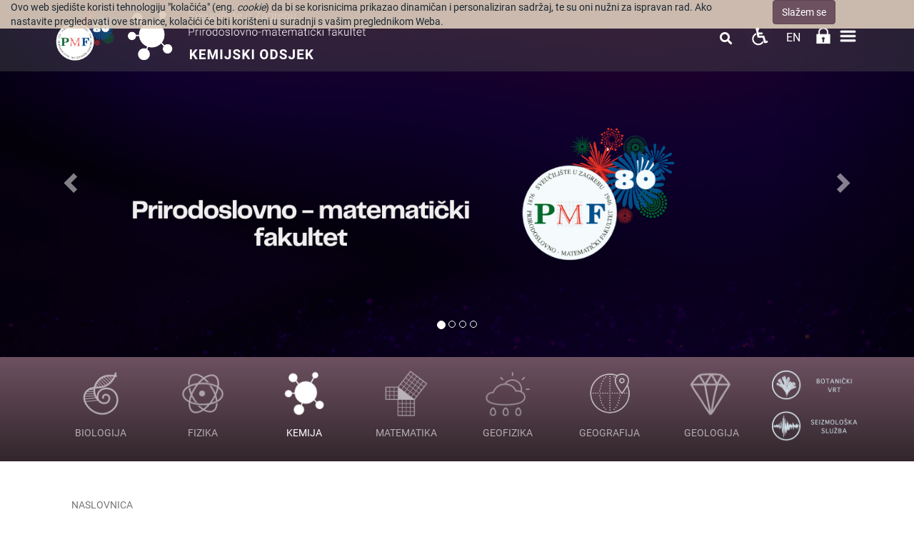

--- FILE ---
content_type: text/html; charset=utf-8
request_url: https://www.chem.pmf.hr/chem/studenti/poslijediplomski_studij/predavanja?@=1mfxy
body_size: 51578
content:
<!DOCTYPE HTML>
<html lang="hr" class="htmlcms">

                        
                    

    <!--
    Powered by Ekorre Academic - https://ekorre.hr/ekorre-academic
    Based on Quilt CMS - https://www.fer.unizg.hr/quilt-cms
-->
<head>

<meta http-equiv="Content-Type" content="text/html; charset=utf-8" />
<meta http-equiv="Content-Language" content="hr" />
<meta name="generator" content="Ekorre Academic, https://ekorre.hr/ekorre-academic/" />

<!--meta name="robots" content="noindex" /-->
<meta name="keywords" content="" />
<meta property="og:url" content="https://www.chem.pmf.hr/chem/studenti/poslijediplomski_studij/predavanja?@=1mfxy#news_26803" />
<meta property="og:title" content="I. Biljan, D. Vikić-Topić: Primjena spektroskopije NMR u određivanju strukture i dinamike (bio)organskih molekula" />
<meta property="og:type" content="article" />
<meta property="og:image" content="" />
<meta property="og:description" content="Obavje&scaron;tavaju se studenti da će predavanja iz kolegija &bdquo;Primjena spektroskopije NMR u određivanju strukture i dinamike (bio)organskih molekula&ldquo; (I. Biljan, D. Vikić-Topić) započeti u srijedu, 14. srpnja 2021. u 16:00 sati putem platforme Microsoft Teams." />
<meta name="twitter:card" content="summary" />
<title>I. Biljan, D. Vikić-Topić: Primjena spektroskopije NMR u određivanju strukture i dinamike (bio)organskih molekula - Predavanja - Kemijski odsjek</title>

<!-- breaks jquery-ui-1.10.3 tabs -->
<!--base href="https://www.chem.pmf.hr/chem/studenti/poslijediplomski_studij/predavanja"-->

<link rel="alternate" type="application/rss+xml" title="PMF: Predavanja" href="/feed/rss.php?url=/chem/studenti/poslijediplomski_studij/predavanja" >
<link rel="alternate" type="application/rss+xml" title="PMF News: Predavanja" href="/feed/rss.php?url=/chem/studenti/poslijediplomski_studij/predavanja&amp;portlet=news" >
<link rel="alternate" type="application/rss+xml" title="PMF Content: Predavanja" href="/feed/rss.php?url=/chem/studenti/poslijediplomski_studij/predavanja&amp;portlet=content" >
<link rel="alternate" type="application/rss+xml" title="PMF Repository: Predavanja" href="/feed/rss.php?url=/chem/studenti/poslijediplomski_studij/predavanja&amp;portlet=repository" >
<link rel="stylesheet" href="/lib111/font-awesome/css/all.min.css">

<script type="text/javascript">
	var _selfbase = "";
	var _selfurl = "/chem/studenti/poslijediplomski_studij/predavanja";
	var _request_method = "GET";
	var _uid = 1;
    var _lc_window_refreshing = "Osvježavam...";
    var _lc_error_save_with_different_uid = "Vaša prijava je istekla. Prijavite se u novom prozoru prije snimanja podataka.";
    var _v1_ajax_url = _selfbase + "/jsxr.php/chem/studenti/poslijediplomski_studij/predavanja";
    var _v1_ajax_settings_default = {
        async : false,
        type : "POST",
        dataType : "json",
        url : _v1_ajax_url
    };
    var _lc_window_close = "Zatvori";
    var _design_skin_dir = "/_pub/themes_static/pmf2019/chem";
</script>
<script type="text/javascript" src="/lib111/json2.js"></script>
<script type="text/javascript" src="/lib111/jQuery/js/jquery.min.js"></script>
<script type="text/javascript" src="/lib111/jQuery/js/jquery-migrate.js"></script>
<script type="text/javascript" src="/lib111/jquery-ui/jquery-ui.min.js"></script>
<script type="text/javascript" src="/lib111/cms_misc.js"></script>
<link type="text/css" href="/lib111/jquery-ui/smoothness/jquery-ui.css" rel="stylesheet" />

<link rel='stylesheet' type='text/css' href='/_pub1568627030/themes_static/pmf2019/chem/style.css'/>
<link rel='stylesheet' type='text/css' href='/_pub1568627030/themes_static/pmf2019/chem/style_print.css' media='print'/>
<script type="text/javascript" src="/lib111/email_protection.js"></script>
<script type="text/javascript" src="/lib111/ckeditor/plugins/chart/lib/chart.min.js"></script>
<script type="text/javascript" src="/lib111/ckeditor/plugins/chart/widget2chart.js"></script>
<script type="text/javascript" src="/lib111/v1tooltip.js"></script>
<script type="text/javascript" src="/lib111/right_menu.js"></script>
<script type="text/javascript" src="/lib111/mmenu/js/jquery.mmenu.all.min.js"></script>
<script type="text/javascript" src="/lib111/jQuery/js/jquery.dotdotdot.min.js"></script>
<script type='text/javascript' src='/_pub1568627030/portletsJS.js'></script>
<script type="text/javascript" src="/lib111/v1submitform.js"></script>
<script type="text/javascript" src="/lib111/email_protection.js"></script>
<script type="text/javascript" src="/lib111/bg_prepare.js"></script>

    <link rel='stylesheet' type='text/css' href='/lib/ckeditor/plugins/chart/chart.css'/>

    <link rel="bookmark" href="/chem/studenti/poslijediplomski_studij/predavanja?@=1mfxy#news_26803" />

        <script>
            // Facebook Javascript SDK
            (function(d, s, id) {
                var js, fjs = d.getElementsByTagName(s)[0];
                if (d.getElementById(id)) return;
                js = d.createElement(s); js.id = id;
                js.src = "//connect.facebook.net/en_US/sdk.js#xfbml=1&version=v2.8";
                fjs.parentNode.insertBefore(js, fjs);
            }(document, 'script', 'facebook-jssdk'));
        </script>
        
        <script type="text/javascript">
            $(function(){
                $('#admin_sys_notif_btnclose').click(function() {
                    disable_cookie_message();
                    ajax_call_async("eGj-LCz_JulxWkbJqvuE5ZGHKg7XVbIJHCZkFjc2PLJ1MwTvXvD_TVbhY4KzcM9omRCHIxSL0UGI5ab_MJG5qGWHS_R2g9kRSUdib9LnExX0wdubnj9QdxypSt64vlYcRQb-MeIQDZCO49CLw6oyJs91exQ=", "", [], null, null, 0, null, "", null);;
                    $('#admin_sys_notif').slideUp(400, function() {
                        $('#admin_sys_notif').css('display', 'none');
                    });
                });
            });
        </script>
    <script type="text/javascript">
    var _session_update_timer = null;
    function _session_update() {
        $.ajax({
            url: '/empty.php/chem/studenti/poslijediplomski_studij/predavanja',
            success: function(data) {
                _session_update_timer = setTimeout("_session_update()", 1320000);
            }
        });   
             
    }
    _session_update_timer = setTimeout("_session_update()", 1320000);
</script><script type="text/javascript">
    function _onload() {
        
    }    
</script>

        <meta name="viewport" content="width=device-width, initial-scale=1">
        <link rel="icon" type="image/x-icon" href="/_pub/themes_static/pmf2019/chem/icons/logo_chem.png">

                    
            
            <link href="/_pub/themes_static/pmf2019/chem/dist/css/bootstrap.min.css" rel="stylesheet">
              
        <!-- HTML5 shim and Respond.js for IE8 support of HTML5 elements and media queries -->
        <!-- WARNING: Respond.js doesn't work if you view the page via file:// -->
        <!--[if lt IE 9]>
            <script src="https://oss.maxcdn.com/html5shiv/3.7.2/html5shiv.min.js"></script>
            <script src="https://oss.maxcdn.com/respond/1.4.2/respond.min.js"></script>
        <![endif]-->

        <link href="https://fonts.googleapis.com/css?family=Montserrat:300,300i,400,400i,500,500i,600,600i,700,700i,800,800i,900,900i&display=swap" rel="stylesheet">

    
</head>


    <body onload="_onload()" class="bodycms bodycms_left_sidebar skin_chem"><div style="display:none"><form id="ap2_v1submitform" action="" enctype="multipart/form-data" method="post"><input type="hidden" name="_v1param" value=""></form></div>

        <div class="container" id="container_admin_bar">

            <div id="cms_area_admin_bar" class="cms_area">

                
                    <div class="cms_module portlet_admin_traka"><a name="admin_traka_95594"></a>
                        <div class="cms_module_html">    <div class="container-fluid navbar-fixed-top cookie-message-container" id="admin_sys_notif" >
        <div class="row">
            <div class="col-sm-10">
                <span class="cookie-message">
                    Ovo web sjedište koristi tehnologiju "kolačića" (eng. <i>cookie</i>) da bi se korisnicima prikazao dinamičan i personaliziran sadržaj, te su oni nužni za ispravan rad. Ako nastavite pregledavati ove stranice, kolačići će biti korišteni u suradnji s vašim preglednikom Weba.
                </span>
            </div>
            <div class="col-sm-2">
                <a href="#" id="admin_sys_notif_btnclose" class="btn btn-primary cookie-ok-button">Slažem se</a>
            </div>
        </div>
    </div>

    
</div>
                    </div>
                
            
</div>

        </div>

        <div class="white-layer" id="white-layer"></div>
        <div class="header" id="header">
            <div class="container">
                <div class="header_content">
                                         
                        <div class="header_logo" style="display: flex; flex-direction: row">
                            <div class="header_logo">
                                <a href="/"><img style="max-height: 100px;" class="img-fluid"
src="/_pub/themes_static/pmf2019/chem/images/logo_godisnjica.png"/></a>
                            </div>
                            <div style="padding-top: 10px; padding-right: 10px !important; padding-bottom: 10px; padding-left: 0px;">
                                <a href="/chem"><img style='max-height: 80px' src="/_pub/themes_static/pmf2019/chem/icons/logo_chem.png"/></a>
                            </div>
                            <div class="department_logo" style="padding: 13px 0;">
                                <a href="/"><img style='max-height: 42px' src="/_pub/themes_static/pmf2019/chem/icons/name_pmf_hr.png"/></a>
                                <a href="/chem"><img style='max-height: 50px' src="/_pub/themes_static/pmf2019/chem/icons/name_chem_hr.png"/></a>
                            </div>
                        </div>
                                        <div class="horizontal_menu">
                        <div id="cms_area_horizontal_nav" class="cms_area">

                        
                        <div class="cms_module portlet_nav"><a name="nav_99158"></a>
                        <div class="cms_module_html">


	<link rel="stylesheet" href="/lib/mmenu/css/jquery.mmenu.all.css" type="text/css"/>


<style> #mmenu_init{ z-index: 9999; } </style>

		<nav role="navigation" class="navbar-nav rightmenu">
			  <div class="navbar-header">
				  <a class=" glyphicon glyphicon-align-justify navbar-toggle" href="#mmenu_init">
					  <span class="sr-only">Toggle navigation</span>
					  <span class="icon-bar"></span>
					  <span class="icon-bar"></span>
					  <span class="icon-bar"></span>
				  </a>
				  <span class="navbar-brand  hidden-md hidden-sm visible-xs" href="">
					  						  Kemijski odsjek
						  
					  				  </span>
			  </div>

      		<div id="nav_99158" class="collapse navbar-collapse">
					<ul class="nav navbar-nav">
																									
													        																									                                																																											<li class="dropdown mega-dropdown nav-element active nav-list ">
											<a class="nav_link menuitem  " href="/chem" data-params="TlSnXKxy6rQK9hnf1dDr-VI5k0SictiRZnPDsoMRjZnCTVks2UkHKzg5cao514Aro4wJigR_DEFu2aCsdDxNVX1iax5YvIfdo4lQQI7ZpU0j96qsHTUVu3ayh5RhlZJzn8AH8owqa9HUz_cO4d59Hj9idBY=">Naslovnica</a>
										</li>
									                                                            													
													        																									                                																																											<li class="dropdown mega-dropdown nav-element active nav-list ">
											<a class="nav_link menuitem  " href="/chem/o_nama" data-params="qDg1RGCYSC4mgm1a1Te7_ntu23FWMAlKwE4MWskwRwZZtswhq0JGgrvCKlXdQYHoFDPCCVrkw4lCmS9AoZzbN3nVTTQEyhI-PeVHadWhGzqIdW8fnetfu-Gk5Ef6gT6rdEqqy2q1zGnxhOEOWtlUvUcy4sA=">O nama <span class="caret"></span></a>
											<ul class="dropdown-menu mega-dropdown-menu">
												<div class="col-sm-12">
																										   <a class="menutitle" href="/chem/o_nama" >O nama</a>
																									</div>
												<li class="col-sm-5 alignleft borderleft description" >
														<div><img src="data:image/;base64,"/></div>
														<div class="menudescription dot-ellipsis dot-timer-update dot-load-update .dot-height-100"></div>
												</li>
												<li class="col-sm-7">
													<ul>
																													                                                            													
													        								                                																								                                    <li class="alignleft "><a class="menuitem  " href="/chem/o_nama/misija_i_vizija"  data-params="tdK4lBnMnrng6ClccjQngxBHTVI8YtP59r5G7XwIQpbujcsnaJG_sMYMp8McfKFgb3IG8YhYa5ZnWDDuxV32SmbCs9Qa91MXYsBcv0Nyg01KrU0j99V50E6nldPw3yvrPj22VB79CK387kWYcxrlTbH-__E=">Misija i vizija</a></li>
                                                            													
													        								                                																								                                    <li class="alignleft "><a class="menuitem  " href="/chem/o_nama/organizacija_odsjeka"  data-params="c2i2TKmurMM5XzoBm9igkqy-5GYeJmhUsOuTpRnr9ADOt2fE4CIMMVyHLjx_Xglq8LRvmutO-_86w4GUx2XAoDCo254U12SJ54xzABLkZUzTjHL6aSxvPI7BooNw1uT1OcI5k8Te-dv9HTtKdAHSlAsbg6A=">Organizacija Odsjeka</a></li>
                                                            													
													        								                                																								                                    <li class="alignleft "><a class="menuitem  " href="/chem/o_nama/dokumenti"  data-params="n39uqieJQ88EM1xkqye1T1t0miMDAnqO48Lhpo7DLF9dQhoMkc9kDsusIOErNCMBQQ3j3k00FOjZHsSvEudSdDhJbfNKP4R0N8OX1nmn6XPKRRSMFwGuMtvPXg3wq6CgR757xvKJmti7AJ_AJ6Fgij79qeE=">Dokumenti</a></li>
                                                            													
													        								                                																								                                    <li class="alignleft "><a class="menuitem  " href="/chem/o_nama/alumni"  data-params="-FGN0s-8v8AXdOGzzGzrg73Rtw1S81QJcUdIGQQDv-T561VD8NZXmKOThnkgMd7PmMpzXb9M8fIKkIBzEVP5V_skZBPdgG7PnEmh3qhrxpwZwuWPvJ4rvqUUNWB5kJgNweKvX4HJHihXtHle6CnKV1wx9Vk=">Alumni</a></li>
                                                            													
													        																													</ul>
													</li>
												</ul>
											</li>
																									                                																																											<li class="dropdown mega-dropdown nav-element active nav-list ">
											<a class="nav_link menuitem  "  data-params="37MEtJ0O66KWWAi-lTxc48B2p8-sNPuof9wx4okElGiA_CXH3qAUc853AgcF6AehZABcXs2hCS628OZIOzfHPw5M9MnkSibUVYvARSrnFGWiQdoYf8Zb-v_EQK-C1SyYcmuskqIL6qrAWtsuwo1btxJpVLw=">Zavodi <span class="caret"></span></a>
											<ul class="dropdown-menu mega-dropdown-menu">
												<div class="col-sm-12">
																											<span class="menutitle">Zavodi</span>
																									</div>
												<li class="col-sm-5 alignleft borderleft description" >
														<div><img src="data:image/;base64,"/></div>
														<div class="menudescription dot-ellipsis dot-timer-update dot-load-update .dot-height-100"></div>
												</li>
												<li class="col-sm-7">
													<ul>
																													                                                            													
													        								                                																								                                    <li class="alignleft "><a class="menuitem  " href="/chem/o_nama/zavodi/zak"  data-params="EcV8IOfUU2RkV8_NrUionmB_JQTk-RN16q2P9NOvu93Xx_w_Khrb1TYeVdcYZLnmhIu38Xf6zSHyamKYzPGCcveFzP_47niPkuAtkf6rc2rSZwDUnVc6lWFH3KU-dM4b17h1bmZF5C3Che9_ExCPc69qZb9ewOI66-ebDVtA3KN8TGao">Zavod za analitičku kemiju</a></li>
                                                            													
																				
																				
													        								                                																								                                    <li class="alignleft "><a class="menuitem  " href="/chem/o_nama/zavodi/zbk"  data-params="RaCqt5Jyx8JC5hdYToQl0RpJIJDgjsk6R2YNw2D_FHk2AadO3i0KBdCQ5XcEu5hguxCAOlH2Eag4HmArq5TCw8TcO3pYSKoUKB3wXJUpuSqQ-KHpcJPOX1a3IwzPwCmhou_mMqk4HlRi1k3hvozOgUaUyRw=">Zavod za biokemiju</a></li>
                                                            													
																				
																				
													        								                                																								                                    <li class="alignleft "><a class="menuitem  " href="/chem/o_nama/zavodi/zfk"  data-params="ZRy2zyEpeDKtMtN-pdUIXBqQoyYNO2P55EnvxGupQqeJEYy7d8WZ_J1N5LsFsfVOi58uyXLNJv18qRjns6H1viHJHfs8Do_0TLK1GGM1o8_t6i6sxj7dPy-l2ubJu50biMtgSc8pSXKt0Xv5S9tT6aRxD7sWxd5J-gRVksVu5wMLlTKj">Zavod za fizikalnu kemiju</a></li>
                                                            													
																				
																				
													        								                                																								                                    <li class="alignleft "><a class="menuitem  " href="/chem/o_nama/zavodi/zoak"  data-params="9I43Op5qkFHp4loZvzuMXVviGOACcNuGTOg_LBLhEThFRJo0WIQwTP4HDOqGEq5cxfDLVZu9BKUvv4n_q7zDODLU5h8d4hHxh6eYqGtRLS-Pfz55LbukUQG_lyz7_CoC8tJu4b7nvfDKoh2aSDP-lFqMFmSmu-sbkIyBSOonq9trnl-g">Zavod za opću i anorgansku kemiju</a></li>
                                                            													
																				
																				
													        								                                																								                                    <li class="alignleft "><a class="menuitem  " href="/chem/o_nama/zavodi/zok"  data-params="T51O7XbU_CCCk4aFzzwkBXErcpU1w1IClEQzTPCs_ZN8tMKbY8q6LuygEDd7QC8i5-YmTb60AqK-c0qTOp-HDcQdAcD1M7D6k21LZZnjurXfhVDGG-GNcltsQ2a8qCJiqc2A2QbXdsfen5Hhk-vhbS7OaYeZ2wshtJXhfpn_LxRLYGBM">Zavod za organsku kemiju</a></li>
                                                            													
																				
																				
													        																													</ul>
													</li>
												</ul>
											</li>
																									                                																																											<li class="dropdown mega-dropdown nav-element active nav-list ">
											<a class="nav_link menuitem  " href="/chem/dokumenti?redirect=1" data-params="O2mkzky_rNFeHxjitiNeVCsM2CZsXHzSMthPpaV_zROjC1d0qMskMio1GO4sYUYalCLbpPgcDieV4unjNWFbQn0biiD06fftCJ64hIfmW5moN40tiwopsCYD3CSqzlSyVdH1n_Awp7V_oHC7uv4NwAPtDag=">Dokumenti <span class="caret"></span></a>
											<ul class="dropdown-menu mega-dropdown-menu">
												<div class="col-sm-12">
																										   <a class="menutitle" href="/chem/dokumenti?redirect=1" >Dokumenti</a>
																									</div>
												<li class="col-sm-5 alignleft borderleft description" >
														<div><img src="/_pub//plogo/50029233."/></div>
														<div class="menudescription dot-ellipsis dot-timer-update dot-load-update .dot-height-100"></div>
												</li>
												<li class="col-sm-7">
													<ul>
																													                                                            													
													        								                                																								                                    <li class="alignleft "><a class="menuitem  " href="/chem/dokumenti/opci_akti"  data-params="92Faee8MGOjTWVms5Ss4TrHUuTfGdM6Oxmn_E5Ly0jRWqBtxigIHgKkG4BEf3KSkQy9-cQvytZosWYurNQS5stm-8qRp_2c1el_e7feLeQebVX8IZEUEilxLV4htqPop16AfN0udRBXfNlVc_HG82QLk7cw=">Opći akti</a></li>
                                                            													
													        								                                																								                                    <li class="alignleft "><a class="menuitem  " href="/chem/dokumenti/obrasci_i_predlosci"  data-params="Z3u2FE2Yl9UJBRaAVMfGvrVjgYCaagqG8Dv3a9ipXiK4FO2w9g5oG1XMLBYh1vonnMI3PRLvNnYQGX5v-XsO-PSjHHi1d6R_Xco1GAdfOyYb8e99hQIXSGDoZ289Uxc5Xigx8qFbNGHBHyB86Cw7UfOQ9lFjnxlqVrW8dgMIcCIOfq86">Obrasci i predlošci</a></li>
                                                            													
													        								                                																								                                    <li class="alignleft "><a class="menuitem  " href="/chem/dokumenti/kalendar_nastave"  data-params="Cpe9sgwKFJK5ynGrw7W8B31K8_RY-IR61gDkVTuKVV-Qoc-4Pe6ZK2gIago-2gie6y4Xwxoh6peJwTq_j7pT721rFH3tgZ3TyDHU-v0foIpCAte1s2qq3nZ7Oj-EtxlIeqCN5MlUMpHtw34mDMFTBAJ2Cyo=">Kalendar nastave</a></li>
                                                            													
													        								                                																								                                    <li class="alignleft "><a class="menuitem  " href="/chem/dokumenti/izvedbeni_planovi"  data-params="fRYV3sqlITEFOqgp04s2idWYVcM0P2EuxTfKrtc9_KM2KXkPFKtEEp9PG4xXl0UepPRzfQZCVKmGoM57g8HQskwyATluMO84xJqkByvNVsNlUmU06RKLOhKWbPjtjwEbqGhJhmjn6C9TE4yJbCQt6pbcNAA=">Izvedbeni planovi</a></li>
                                                            													
													        								                                																								                                    <li class="alignleft "><a class="menuitem  " href="/chem/dokumenti/raspored_sjednica_vijeca"  data-params="I6X3Ps88WGKAUJJyrJ1n1GuSvgbeGRPlEuWCjo5isn4IEm11d-OV2Nimxb8s-pYNdt2lMs9WZ-r8w_wTPJHtBHlc9a23z21iR6ZwhthZh-zhG6uJikjQZWti8JOyHOtIBCfVzVwxyQ4SvMN7Hpfy-dLC632zfSAon5mUzX5xigid_o88">Raspored sjednica vijeća</a></li>
                                                            													
													        								                                																								                                    <li class="alignleft "><a class="menuitem  " href="/chem/dokumenti/izvjesca_ko"  data-params="AeZQ-rMzT2FGeVMbzKawNnZ1du90YtI9EWoycjHkvSJ4JgZP_1F2m8EF7UWFlcq3HETILvE8mgXAV0-ll-cpNqN8LcaZx0q0VPy4IptIvTbo_5Qaq3Qpcq4fZzm2kzUxli8G1uSA4UKZ9kf3isIGuNRcR_8=">Izvješća KO</a></li>
                                                            													
													        								                                																								                                    <li class="alignleft "><a class="menuitem  " href="/chem/dokumenti/odluke"  data-params="XdM9Ws9KVZknAePemE8_shlK5IT4AWwedwzQpHPVHlsFca0O9l7JEtin4Ns43ZOXZkeaEbR1Aq7UCfD50PRt8rI3N_d4amlKl5AOexGWzGPg3KkPTk9kJuP-_rIcO4ipW09Fwcg3nnqxR10mP0YLakhgMp8=">Odluke</a></li>
                                                            													
													        								                                																								                                    <li class="alignleft "><a class="menuitem  " href="/chem/dokumenti/javna_nabava"  data-params="aGKKSVSXiA4ZY5lHnLvzdhthKsqrC88fMJVkPo8stPQ8BN3QxkkDQr_wzh_apBeTqx0kLtXqlrhgrsjankAH0FJyQ-DKUx6iMWpC5KkIzp7X0kDMZ0Ho4xLeN2UpTA25L4YFTu1r-dm2YhXn3WH4Sy7BYEM=">Javna nabava</a></li>
                                                            													
													        																													</ul>
													</li>
												</ul>
											</li>
																									                                																																											<li class="dropdown mega-dropdown nav-element active nav-list ">
											<a class="nav_link menuitem  "  data-params="aqrrvFv33tJVQ1kkZ1xqohXJ5evf8Ss2j7g78RHDWRk11LuJNeWDjfThd2XTSZVbCHTq2WZB6Zee0hcd1Rs_jnNBlOKQ7Nr7Y1PiCMray4e7tMfN-dGV-oqG5AJ9UxtPG2pBapD3gMsVoKI9hErP-e5otE0=">Upisi na studij <span class="caret"></span></a>
											<ul class="dropdown-menu mega-dropdown-menu">
												<div class="col-sm-12">
																											<span class="menutitle">Upisi na studij</span>
																									</div>
												<li class="col-sm-5 alignleft borderleft description" >
														<div><img src="/_pub//plogo/50021297."/></div>
														<div class="menudescription dot-ellipsis dot-timer-update dot-load-update .dot-height-100"></div>
												</li>
												<li class="col-sm-7">
													<ul>
																													                                                            													
													        								                                																								                                    <li class="alignleft "><a class="menuitem  " href="/chem/upisi/preddiplomski_studij"  data-params="TYz4Dc6zStR7A3OryKq6N5E_anzTXnubiOcS_kTNvOOHnhZCFB6McSpfpvcu-eH-nFQpabG7HHRrMNQsttnaRyTBgmhDyUIaqsia5PYq8hCx-z9bKwT9HIAPsspk-Uddhs5EiGdbK-TgCxkZR6DipH66wmoWTtiqL_vqRhT-g6pgkYlt">Prijediplomski studij</a></li>
                                                            													
													        								                                																								                                    <li class="alignleft "><a class="menuitem  " href="/chem/upisi/diplomski_studiji"  data-params="U81ru3ZMX5s50V2NHU8R8HWJuN4VUYZsslz56zQeXJ-TzvpWl7jTJH5zXCoL2_3WTNmfKO8kg9Jg3SFHiRp4VwIN5GbZL8oiBuUHA2fvTFBy1LbLsRcxaAqD-ybzAwTZR_lzDeIhs19kuyIYgNdJ2nZOwEE=">Diplomski studiji</a></li>
                                                            													
													        								                                																								                                    <li class="alignleft "><a class="menuitem  " href="/chem/upisi/poslijediplomski_studij?redirect=1"  data-params="_ltKdPJKivBG590VFCjMHvQJxUOJiTQDTCFoKHNY5wQ2DRdRW1H_DQ-jAZCYZ7knLez2Z5LzeKrn91nJ1RX_vvnften6N4YUAACyL8EZhuUwro4x3OPGsWSxfEiZsufHjk3jmL7Naq6ktwz9SNKbVbnRKsw=">Doktorski studij</a></li>
                                                            													
													        								                                																								                                    <li class="alignleft "><a class="menuitem  " href="/chem/upisi/prijelaz_sa_srodnih_ucilista"  data-params="zx2KsJ1oaJGJatR5xWwgVg9XfedaDTjo5u3lKn9NJH4-GuyavPi4PUjMOR7PvXUqZC0k_GWniuU6KWvyBXGXOJgyvEe_sMk-843oquaevOkthu2MMbioDk1z5Bj-bkb3w0iQGAmxH1SiswR4egNM6XCyAFiJ0w_20PG05VqBGDzzCeCc">Prijelaz sa srodnih učilišta</a></li>
                                                            													
													        																													</ul>
													</li>
												</ul>
											</li>
																									                                																																											<li class="dropdown mega-dropdown nav-element active nav-list ">
											<a class="nav_link menuitem  "  data-params="8-rOEhVtXAQoE9Q4BORPZunCMEyD4mTj1szVq-mMmdWlAspBuagSnVRYvKSlYC-ac0PjCEMCOGGnXndxjZQjhN0xwSnTQ5tGbAoe8PUkV8uY8v6B8Sa5yomgySO0a-ePboo1TJOzujtuVgfCBPXcLb5hwHE=">STUDIJI <span class="caret"></span></a>
											<ul class="dropdown-menu mega-dropdown-menu">
												<div class="col-sm-12">
																											<span class="menutitle">STUDIJI</span>
																									</div>
												<li class="col-sm-5 alignleft borderleft description" >
														<div><img src="/_pub//plogo/50021128."/></div>
														<div class="menudescription dot-ellipsis dot-timer-update dot-load-update .dot-height-100"></div>
												</li>
												<li class="col-sm-7">
													<ul>
																													                                                            													
													        								                                																								                                    <li class="alignleft "><a class="menuitem  " href="/chem/studiji/preddiplomski_studij"  data-params="Ks0veHhCs8gYJc1LOhxXiIxRFVp-W12wfF3VuZMY32vLquaa4UvizEIHyepO_doo1KOytIh9YhAZMwwZCW3-LBW7K_TCzed_f_Ex1_AsjzM0gOc954LkmCmRIRaxEZ8iLltK94tc7FWEpLbdFyfTIN2_ZYlLwU9BYj3kakEam2bAeeiI">Prijediplomski studij Kemija</a></li>
                                                            													
													        								                                																								                                    <li class="alignleft "><a class="menuitem  " href="/chem/studiji/diplomski_studiji"  data-params="YqltsfLn-9A-UIVeVSQlaOM_X7vQw8W987nOZqhPgjpSbeAO9rcwZwXB7sCE2N69YeOjMHqZqY7HWRpR1Y5Ni_sQU7m4SkZ1uVxA7xQL-q681NGsOKyMjnUqZb2PoVY5kvlOhGnEtMbDi4tPUR_3lFHshs3MwaMc2ST4GQhya_aU0ox3">Diplomski studiji Kemija</a></li>
                                                            													
																				
																				
																				
																				
																				
																				
																				
																				
																				
																				
													        								                                																								                                    <li class="alignleft "><a class="menuitem  " href="/chem/studiji/integrirani_studiji"  data-params="JdTqEGIFKN73S4fmdOC2LlNbeXf0FR8Saa3Cs3Zpy91qNdW5kN1X-oCFRpw_GkoPZ2uXFsJUTbiREofKHMWGSQEH73JCzDAPkL2WSw8ZijLTDxXl9QwUs5qiXijXtd0_CjQpJH1SuhRR2FOxPEjdGPqMKuk=">Integrirani studiji</a></li>
                                                            													
																				
																				
													        								                                																								                                    <li class="alignleft "><a class="menuitem  " href="/chem/studiji/poslijediplomski_studij"  data-params="tiV9NFxUa1VHmcBFgqcZ-wkiCGZ9-cyMHN_D_R1SlX_HWMdWY2Eytz5ie9lpAMAdl5Z4GAQSm4_j_uNA2twD4iuauoPsoh5QvYX1Ng5OdHAJTiJzPyyaXPNgGadJC_czCh200krX9DEjBNKg6sEq6AW43HU=">Doktorski studij</a></li>
                                                            													
																				
													        																													</ul>
													</li>
												</ul>
											</li>
																									                                																																																												<li class="dropdown mega-dropdown nav-element active nav-list active_path">
											<a class="nav_link menuitem  " href="/chem/studenti" data-params="RZCZkcoRyFTsQ-smZSLu8mkFlGAcDit1CyJn_SkGH_Z1hRIG577erAztpZ3lbqEWgPvgp_W1bo61nYA--b6riLs1SRlyK1XcEt_xqxugdrjEOe_qUpJhLxaidkdrbrSzeBbi53Qgjc9EHneYxm4cyQdrw0Q=">Nastava i studenti <span class="caret"></span></a>
											<ul class="dropdown-menu mega-dropdown-menu">
												<div class="col-sm-12">
																										   <a class="menutitle" href="/chem/studenti" >Nastava i studenti</a>
																									</div>
												<li class="col-sm-5 alignleft borderleft description" >
														<div><img src="/_pub//plogo/50021130."/></div>
														<div class="menudescription dot-ellipsis dot-timer-update dot-load-update .dot-height-100"></div>
												</li>
												<li class="col-sm-7">
													<ul>
																													                                                            													
													        								                                																								                                    <li class="alignleft "><a class="menuitem  " href="/chem/studenti/dokumenti"  data-params="miNXxIYktfWZA-PyZ-GDcKm74SM6omAgS92583GNa6A-MXgMmzU3TDHV9qB3W7nOct59ssX9NtL_v1-OfQ2PxhG_ukdIw0g72NeWfuLl9n3tiWZdGohFcQQ_uxuml-JP1MtLvMRqREDiD2L2ldwCcflGXi8=">Satnica</a></li>
                                                            													
													        								                                																								                                    <li class="alignleft "><a class="menuitem  " href="/chem/studenti/ispitni_rokovi"  data-params="itI2H2RJWeKVJQAPvenSZ3FTPQ47ptjylJUVGqzs-PO3MnYMFBMWarN3d4n1gclxtjoDLmlYvN4sCXulP_agUiquETmeM0s4a9UBHr9rNE0PhoqgUXsYpbGtVS3bvuY33CMtpbzKzsgIwfeIwtXTlxeQa5I=">Ispitni rokovi</a></li>
                                                            													
													        								                                																								                                    <li class="alignleft "><a class="menuitem  " href="/chem/studenti/strucna_praksa"  data-params="FtjBjzWYjlv-5kePifsYsgLhiTlCG_RN4ozDDOt_nsUjNc_LplRk4U8jDBPkkAwFMmj9p0U63TlfgwPttK-kVMvfYfIdvKeUWwrqE8Y3OnuhPLCLXmFdUVFuymwYG1viSYLfpcaahxtXMi1C-78Z0P_IkUM=">Stručna praksa</a></li>
                                                            													
													        								                                																								                                    <li class="alignleft "><a class="menuitem  " href="/chem/studenti/preddiplomski_studij/zavrsni_ispit"  data-params="TFNUXgAymbGmO-Nyf897RfZUfVphitd28-eOvdBnwDs0cwcjJGs8oIHPzH9wxRVX3nRGzfyNCpKNmP17DnuNlmqr_qNc5J9hzQDSHThokGb1Kfk19FfArsJiX5uqlxjXcNT_pM6EzohXkO5jiRKPWVjECeA=">Završni ispit</a></li>
                                                            													
													        								                                																								                                    <li class="alignleft "><a class="menuitem  " href="/chem/studenti/diplomski_studiji/diplomski_ispiti"  data-params="6RaVx988F0q8fZLBHLYBfK6oeTjpOo0kQ80foYWBLHAd9DPJxNurFZ8IY3L0TRLntbnAt63nyYtcN7fprbGQKEL7blOo6UTqLQOEwpZHMwR47EOosq5BgAJgmpoS_J134WAXL9uy1DcjyfjQn5ma9BTsbWc=">Diplomski ispiti</a></li>
                                                            													
													        								                                																								                                    <li class="alignleft "><a class="menuitem  " href="/chem/studenti/upis_u_vise_godine"  data-params="l0WmVsciPwqztTy99CmWnanpqFS0CYsu8EpYXc4COvTTOLAb8YxMqZe6eEOtVv3qYfPZn82vikCb9L-6j6D2kR7OGnAdHtMIoIAbKNvfAnOfX-PUOrqPKJhW5z2wmjAPQklPhbS6bvPmKs14N8qIZQjbMUmCIbM5ZQlTyQSvtSladJqc">Upisi u više godine</a></li>
                                                            													
													        								                                																								                                    <li class="alignleft "><a class="menuitem  " href="/chem/studenti/participiranje_studenata_u_troskovima_studija"  data-params="uUDmDtAsf3OwEfn0gaIeXdoU8Yks5eAVLBC0jly6GcXPx3SE-IoDxFYLmfSHzRsn-EYo4sfW1gEzy10e_Cf3iRoA9GW0KB3jrLSfCPMQFx8cD9TMgLUJd_YjuiDWAvy6xlhm7L6TCOWOx-MYsZzPEER8rQSU2hYip95eaiKDX7NOeeghl6xFXeMDDFgUiOcrfM8qhw==">Participiranje studenata u troškovima studija</a></li>
                                                            													
													        								                                																																									                                    <li class="alignleft active_path"><a class="menuitem  " href="/chem/studenti/poslijediplomski_studij"  data-params="gR9qICoyH9Jb08Lvjb3arviRM3hmhFEYaSS2TRSnVw16o8lBE9D4RqxTQhGUvZ2eLEuFy37lJ3JukqCIiTh1VARcz2qdWAkH5OHtuySoSFzdYrLMSd8jeW4jhMzsR9GMupqD2UVz4uH9JTIhv3qxD4AzSWo=">Doktorski studij</a></li>
                                                            													
																				
																				
																				
																				
																				
																				
																				
													        								                                																								                                    <li class="alignleft "><a class="menuitem  " href="/chem/studenti/zdravstvena_zastita_studenata"  data-params="0yoTPkFm0hIuRPKIXCBHywSw2Oo20TpI3UluxItE-86EoLtmM0FyTWkRuWm6Bkpov6kVysWsiqdojLqLD9ua5E48NxEvArbHaf_oBvMHDIARWvqjDAlQpDJ2cfh_9Iv0LEnyihlY6gvDA0fIHCZV-mDv4dRangXb36sKV1jN7hoD3gHO">Zdravstvena zaštita studenata</a></li>
                                                            													
													        								                                																								                                    <li class="alignleft "><a class="menuitem  " href="/chem/studenti/studentski_zbor_pmf-a?redirect=1"  data-params="s7Xxl8Vqd65fuzPFDSj3vdjwqhYfwUOvqFLXwqYiAH6_Tfr4aCDhJvMKqQiPFqngeGb5SjXcCleToLkiuO_vNcM69e7i9coUi8GYjIlIUprlm7OpFlM8Yf16UMYDVyw5Wvg7xGXeAG3UPwqSCymWhc6ARan34h59RNLO2Sr3CUDQrKSc">Studentski zbor PMF-a</a></li>
                                                            													
													        																													</ul>
													</li>
												</ul>
											</li>
																									                                																																											<li class="dropdown mega-dropdown nav-element active nav-list ">
											<a class="nav_link menuitem  " href="/chem/studenti/ured_za_studente" data-params="it8wnqPJ-NWiT-3Nbx8k9t_8CkeUV5aR8M9UbV3GsjB6FnldvC3cjOXk14Rst3AbxdQ0s1Rc_NYlnFG7-_CDPmzGd-7sjQFrY4tQzkkjiqhZvNxpOlPD1xKzDjA9nMCV9DwU8sudVJqi6HJX_CyCSjNrQ_I=">Ured za studente <span class="caret"></span></a>
											<ul class="dropdown-menu mega-dropdown-menu">
												<div class="col-sm-12">
																										   <a class="menutitle" href="/chem/studenti/ured_za_studente" >Ured za studente</a>
																									</div>
												<li class="col-sm-5 alignleft borderleft description" >
														<div><img src="data:image/;base64,"/></div>
														<div class="menudescription dot-ellipsis dot-timer-update dot-load-update .dot-height-100"></div>
												</li>
												<li class="col-sm-7">
													<ul>
																													                                                            													
													        								                                																								                                    <li class="alignleft "><a class="menuitem  " href="/chem/studenti/ured_za_studente/obavijesti"  data-params="Ak57gfiLuoGmcVl4qzMsxyRbCXw-0hC2HZOgSVeU6qHeIL_VJ_jk5j9yJC2B92-qLRq3tjkjWpY-ZFcRnhDzI5hY3vlQcuVV5L5ERI3hPZ7p9K5gZrpcjY7SXsa1KHEIHioIsxj1NYh15tj6Dgj4xnmLta4=">Obavijesti</a></li>
                                                            													
													        								                                																								                                    <li class="alignleft "><a class="menuitem  " href="/chem/studenti/ured_za_studente/potvrde_55_ects_bodova_iz_kemije"  data-params="ToC1OTwNR_c8ikBzsXzz56S_gLQBreDA6tWz1TsZzlhznfT7mp6X70fWNCZx1GLsFmJvKtdpvN618oTsjOHM6wvaUCjIuNlkdUAFRKUu6hEeTOBbdjNHfuYzdViSr1FAYZo45vYU4JXVkfWK30tNmRay5Q8000HJt86-kdrHQa3ZP-HD">Potvrde 55 ECTS bodova iz kemije</a></li>
                                                            													
													        								                                																								                                    <li class="alignleft "><a class="menuitem  " href="/chem/studenti/ured_za_studente/potvrde_55_ects_bodova_iz_kemije/dopunska_izobrazba_za_rad_u_skoli"  data-params="mJtkuJYDo7u-myAuuW0Kb9QvvER1E3WIe2968WMmURYWd7mWlWFm1MzA0WNaHPH3-pXTqwSCp5vLpiElhKqSMmlnFyafTKiRiTx1o9NHP7LrsARdZU4XWZZEYWnb9Ufk2Q6JZSIAUdtQUoXvrrS4-ZovJzp2LGf4rknC9AcQIeZdOIr9">Dopunska izobrazba za rad u školi</a></li>
                                                            													
													        																													</ul>
													</li>
												</ul>
											</li>
																									                                																																											<li class="dropdown mega-dropdown nav-element active nav-list ">
											<a class="nav_link menuitem  " href="/chem/rezervacija_predavaonica" data-params="l_9lAqnbgdu2Qmc3VpUpPYCN-N8q3LjpVJcWjyNyPBpuRkx-yWGX9MPVLajUXsQEdzfHr-OOPF3AtloVDve5bgXXpwyGFe-crskVSuCnvGryS9JXkMUoxvRdliLECR3j3ixm6SJco9PLKiJHv1kxpn-W_mUO3T9pNKDA7h0OtW2tuRTV">Rezervacija predavaonica <span class="caret"></span></a>
											<ul class="dropdown-menu mega-dropdown-menu">
												<div class="col-sm-12">
																										   <a class="menutitle" href="/chem/rezervacija_predavaonica" >Rezervacija predavaonica</a>
																									</div>
												<li class="col-sm-5 alignleft borderleft description" >
														<div><img src="/_pub//plogo/50029290."/></div>
														<div class="menudescription dot-ellipsis dot-timer-update dot-load-update .dot-height-100"></div>
												</li>
												<li class="col-sm-7">
													<ul>
																													                                                            													
													        								                                																								                                    <li class="alignleft "><a class="menuitem  " href="/chem/laboratoriji_i_oprema/LzAMuCS"  data-params="rI0-NVmxtSjCdVh4gM-Uvq3Sq8kVb_56kewffZW0OT9Gvi3TxRGcL0iWOsmfTuEn51nzyp-3bS6w1XNBiPdkNn7pEditocgpvO03kskgfDyZ2uBstu5auGMM2bWiyO4eEjS-sLQWsnp0f2JROpIdhrdC5PpDA2vCGpo72PB8-yq2-t3SRqK7m1qcpblhHsTKkTD5_g==">Laboratorij za analizu materijala u čvrstom stanju</a></li>
                                                            													
													        								                                																								                                    <li class="alignleft "><a class="menuitem  " href="/chem/laboratoriji_i_oprema/LzAAS"  data-params="XR4ItnBRuCsSO2a4eQQGQfkGOxOvxzIvwPs5TkUC9SP95FyqUD6Nfq2xw8nHc4xpgFmAU2FvhKrIKaNCMMdy9OhF_xIVGLxSUqIp7q9-UxAJmu0U-8IH0TRTmGd62Hp3stPAK0M70k5J497WABCbiXYWhU-NzSMqoyQOlofpqf34uli3c8Av7Y3AXotaYVQ-xtwE3Q==">Laboratorij za analitičku atomsku spektrometriju</a></li>
                                                            													
													        								                                																								                                    <li class="alignleft "><a class="menuitem  " href="/chem/laboratoriji_i_oprema/LzEKiPB"  data-params="IIiB1WQAjhYntVGAcneZgh7B-JuMxx-fSaqBt8XAmKLQeE_j64aimsP7FlIuUAb4qKY_tTJNVYYaLNgDMFM7eMZEiH_dC-6i46e9JNW399ZEo8vTZaNQdwgoQO6A9NTfNKv8iJ1MlL7aSp3HS_cGHBWETWzsxatajFOmwrx6O15Oew6wtHZUDUDqtzeGeM7SviYPuQ==">Laboratorij za enzimsku kinetiku i preparativnu biokemiju</a></li>
                                                            													
													        								                                																								                                    <li class="alignleft "><a class="menuitem  " href="/chem/laboratoriji_i_oprema/LzK"  data-params="aqYtsYfGsaYlaiPO3SoGDAoYKJQLXDLSDOmpe58F8PfjdKY-UoFv1rkiO6tUNPtDwlpogQuBAwaJhEZtgEcaPFLgtw5kMRsjE4OYVOU3rlbq7gPvbHxPDDlif0Kl1uvX77jy7yDI_37QZg2lN9-r1y3dq09dK7PZCPXAiXOJRCfxvPRc">Laboratorij za kalorimetriju</a></li>
                                                            													
													        								                                																								                                    <li class="alignleft "><a class="menuitem  " href="/chem/laboratoriji_i_oprema/LzKKNiM"  data-params="[base64]">Laboratorij za karakterizaciju koloida, nanočestica i makromolekula</a></li>
                                                            													
													        								                                																								                                    <li class="alignleft "><a class="menuitem  " href="/chem/laboratoriji_i_oprema/LzKK"  data-params="sofZoBSb-BtCXOo6DJB7Qm5RZ2RYvOqCPTOHBHlD9w5lMmG4ntjvhHS4tye6em0jYgfel9D6-qbiUaOr0ivvveVGAHOQCsKG_m0rmdBqOMtx7eDuHJ7wKbAXDKzFasT_zax9hV0MITadVfA6J0hzVkTI4_i9Fp5SATgOIu5t0GLcQVyl">Laboratorij za kemijsku kinetiku</a></li>
                                                            													
													        								                                																								                                    <li class="alignleft "><a class="menuitem  " href="/chem/laboratoriji_i_oprema/LzSM"  data-params="NucBas7VI0aXG9SViyodgAx9zHJ3F-IliB6l-bGWUL3P6fdtzNuFMLofYSVQ9SkM_C-Yxz4gBY81fsW1A5AojG11E2doqRT806fVhztsQYu40J3yZt0lt3hsmS7nldg1wDHY6O9UdaFtt5AUfZm7hpPdvDlRAQz50VhVdyNs9Lfob_lB">Laboratorij za spektrometriju masa</a></li>
                                                            													
													        								                                																								                                    <li class="alignleft "><a class="menuitem  " href="/chem/laboratoriji_i_oprema/LzOPiM"  data-params="T6XVkTofuATgLQ9zcLfbFy0ic-86X1Q0goVqlIg4vzNUj0Gkgb5VuEkIhEkS91GIptZ90k3Dqa3VkZ1_7J84jGsQWzOAL2K3Fbb-Fkuh7SyXsxtXBcM-rqjX13HN8olAPv3JkujoPPPESKKCan1VBkJhqPy9zilgm8kVWnZe2Vw2qS4uZzfJWl2-glwch-ZOAdKDgQ==">Laboratorij za oslikavanje površina i medupovršina</a></li>
                                                            													
													        								                                																								                                    <li class="alignleft "><a class="menuitem  " href="/chem/laboratoriji_i_oprema/LzPSI"  data-params="Xxg-hYBJ7rNMPcydkU_WvSXHVOxQcCHiplcAxjbld_HG8kOUG-7HlvqFtkH74oHsPG2pg5uETDtHpMolOCAeeMQc8WPL_er25ZTHVmk_v8u4MN8ouIuhK7KZCwViTI5JS447F4nbrBWOPD5TSNWkMV8shxH84oxH4wKl1Qna7RUOhfk2">Laboratorij za primijenjenu sintezu I</a></li>
                                                            													
													        								                                																								                                    <li class="alignleft "><a class="menuitem  " href="/chem/laboratoriji_i_oprema/LzPSII"  data-params="1JqzQhsfiMPnLBUPCA9ATiSeLLdwmQz6SBwsVvv3vj1TaeYY5DoX3glIgTjzBGrHgYWBo4YJNbsEgHibua79gi_c3l04PJIPhpIsEJ2iYe5ktGaafdpdNBh_FezRgYWA-AAacRsvOggde2ML5WH1uRvL0AJgiNdSo657hM7XU46IABhK">Laboratorij za primijenjenu sintezu II</a></li>
                                                            													
													        								                                																								                                    <li class="alignleft "><a class="menuitem  " href="/chem/laboratoriji_i_oprema/LzRSA"  data-params="kz5gbd05Epd9pcTViQSveSzsUktUZD2vT98ENyrC-yVoWodYeRCbR08Xb1qf83AMSRUOK6xo_ETABNgeuasJD1_oYXimV2KNsy7dv6QrR4y-Y8gD86lGriALYzyv7dWA2y12yqXn5nQ_lr934afc8RF8N9BoJXI0pWd8UCuw0JHiwQSU648ldf9pbaenfV9yDsM13w==">Laboratorij za rentgensku strukturnu analizu</a></li>
                                                            													
													        								                                																								                                    <li class="alignleft "><a class="menuitem  " href="/chem/laboratoriji_i_oprema/LzS"  data-params="n372PWa83AIpKnTk4xyaH2sWY43NCgL3sKbfuFymJIp7-QUBL-yeZbns_sgBA5xN5hghrFLtHxr2boQRAXgNKH9itdJnE2rHwgX5TDMwowkStG4oIv8W4Wzx4L3RGNhJsHhKaVyPstZmO6TPc1q26B1CMBp1Qxt7lu6ZkvmXov_TbGB1">Laboratorij za spektrofotometriju</a></li>
                                                            													
													        								                                																								                                    <li class="alignleft "><a class="menuitem  " href="/chem/laboratoriji_i_oprema/LzSN"  data-params="xd8f27IetYF20G-dpCdQFSSz_L3u7WGTNUuO0e-PAovsJUzz_P1Q766P4Yu2cvw-6v8WQ14qTaMWPnU7H-YPth0hG0_ZQmRzG3fQpYa_lyr95UoHxwqT9GN3M1UqjctYB5UdHcQ0Wuj0Iws5KlNZ5gZHp4PeMQqljiGtaslc1Qqjh-Hx">Laboratorij za spektroskopiju NMR</a></li>
                                                            													
													        								                                																								                                    <li class="alignleft "><a class="menuitem  " href="/chem/laboratoriji_i_oprema/LzVS"  data-params="ejEJ7PmblyYzOhqX-D88wzQ9xKfuVQd2Gh5KANB56BOnQh2yuClLPVjlS_TUJyBaXSYCIszlg73r7lEKyQDmedo_X1B-EiocQzTYbMHXbAkMl88BG_uyYA54Ba2KtOyYDVOs3Z97ZPQKWGJNZ4vo5kSHu-AKKx-D_O_NjSdjXL4V7kF9soh_YAvozun269usZmheHA==">Laboratorij za vibracijsku spektroskopiju</a></li>
                                                            													
													        								                                																								                                    <li class="alignleft "><a class="menuitem  " href="/chem/laboratoriji_i_oprema/RCKO"  data-params="fSnB2nQfRdbDP-ImkYuPvL82QBvZhUpglKsI7GZLy-KUk6MaCGoaGKD7O4ZlJSdMLX2HNtig9RRLU0Eq6VG-TNG5sSaGK8SE_7rQgfQbr-oGpIcpueC1qhhvw9-uX4DDoDDrLAtRPTdzMfaJRksAlC873aEedXp9PDZSc3uatb5x_6uzaqzQ2jo7-EQillPCvR8hiQ==">Računalni centar Kemijskog odsjeka</a></li>
                                                            													
													        																													</ul>
													</li>
												</ul>
											</li>
																									                                																																											<li class="dropdown mega-dropdown nav-element active nav-list ">
											<a class="nav_link menuitem  "  data-params="6hBJzeYAdo5-AlcQQE-TJjLZDqOkTcPrTBtNbc0O1DVddAnq9mbv9KgNW2lPcGO5R7Q5LWyX6txHnQzjinBs3glWWYK7WxZrp4HxCA_2VdxCIAwJZYFjaM6nCZjcZKkaiHHat6qCfTcQN7q3r7hyxA0lJLo=">Znanost <span class="caret"></span></a>
											<ul class="dropdown-menu mega-dropdown-menu">
												<div class="col-sm-12">
																											<span class="menutitle">Znanost</span>
																									</div>
												<li class="col-sm-5 alignleft borderleft description" >
														<div><img src="/_pub//plogo/50021132."/></div>
														<div class="menudescription dot-ellipsis dot-timer-update dot-load-update .dot-height-100"></div>
												</li>
												<li class="col-sm-7">
													<ul>
																													                                                            													
													        								                                																								                                    <li class="alignleft "><a class="menuitem  " href="/chem/znanost/znanstveni_projekti"  data-params="pkUfmmbxNbJAOPQz6bB43qXSqm5DmdH03V5_ca1mZfxHG8FJAyiCw4snv6le3NZVQx-8vOYSTAUo8gP5dK_TFx9GGkcsoC_CR0RZl0MltrdXpK5KZ1in0ak1S0NNNh8fX541q-tYnKgWnJMWYwL7IGD9x9zZ_qyHn_wzieLp8DEUAISl">Znanstveni projekti</a></li>
                                                            													
													        								                                																								                                    <li class="alignleft "><a class="menuitem  " href="/chem/znanost/strucni_projekti"  data-params="3fTSzpYYEbq_tKcMonY8YwPuNIRxHsrUvfyHJcl-JqmHNgEbU_0-nVwmRqCUpsXOyxkdAXR_opz-pNHqv1rec862DB7JsbH008K69nHpJ_8PUFhlJUKkn4d6UAXhPCQpHgykCWfuYk6A4MBPLFmxz2H0wuU=">Stručni projekti</a></li>
                                                            													
													        								                                																								                                    <li class="alignleft "><a class="menuitem  " href="/chem/znanost/infrastrukturni_projekti"  data-params="RAkK3NrLMQanqUBVbtna1SWD64s4fr2NCMrbJuPO-TIh6js9he7pMs7yY3MKL8zCAVs7KtVaan8oXgwSUuOVmkwiAmbB8srfHV7CZ_ymHAq16UfUFWO_k2UqyEhnSNzjdiA4kgdnsMSgHzJ-YevAGslRdl2hBt9T9PwhVdTHI6WiKKcl">Infrastrukturni projekti</a></li>
                                                            													
													        								                                																								                                    <li class="alignleft "><a class="menuitem  " href="/chem/znanost/zavrseni_projekti"  data-params="bnqYIq9A-75xfUxJDdAk-AW3l9Sv-uOJMZ_8EmueNiy_p-sDH0oB3W2w8ugCKN4BqEcIWVouSSHmakrvFbsdUElfZ_YwGpv45CjmRhNva8cj_U8fakxjkvcRZEuqgc1boqzPC6afJEyzqjbvzEpUc8-iXPs=">Završeni projekti</a></li>
                                                            													
													        								                                																								                                    <li class="alignleft "><a class="menuitem  " href="/chem/znanost/poslijediplomski_studij_kemija?redirect=1"  data-params="7pRvTi6Y3u0obNG87lGHpkIqcE5Ma22q528DCLOuIY0tZL4MoqVMKs05zlq94TCaBi17Mu0Fd1qxbxSXKMm-1Nvjv4dQc7yy_QU4VKmzagufvrbrRUKCST6ZqeiOsP2sOzZvbJk991QQOvhp_Tksxh-AjKs=">Doktorski studij</a></li>
                                                            													
													        								                                																								                                    <li class="alignleft "><a class="menuitem  " href="/chem/znanost/ostalo"  data-params="9PzQlCw2lRm7xVrh7YEqP2JZit9vWNaEQh3n3Xsmf2odL2yq8IXcY1ADeoa8CW8z0In0xQhqPoO9svKcxVs4Oze3ATZdR4DAacU5Z14wXyyvLRydClBglLmZ4PZpfoAqZeYYnuo2BSv5sFoiV4RHzEPLHik=">Ostalo</a></li>
                                                            													
													        																													</ul>
													</li>
												</ul>
											</li>
																									                                																																											<li class="dropdown mega-dropdown nav-element active nav-list ">
											<a class="nav_link menuitem  "  data-params="75liBkFt_-LNN2L50QRjIWXT94sF2b17bwmigUrGPVJABk7GF9NdUqRXcrTWJTgqp6Egyy0KTJFVkIXus-xfQjAsTNDC6g-If7L1YZngFrxXy_yOT9iPX0KGGIo34Hmthaba1LJS11hnlx0ABInteZ3lp7nn70SOiCHIDaAERighZ_n7">Međunarodna suradnja <span class="caret"></span></a>
											<ul class="dropdown-menu mega-dropdown-menu">
												<div class="col-sm-12">
																											<span class="menutitle">Međunarodna suradnja</span>
																									</div>
												<li class="col-sm-5 alignleft borderleft description" >
														<div><img src="data:image/;base64,"/></div>
														<div class="menudescription dot-ellipsis dot-timer-update dot-load-update .dot-height-100"></div>
												</li>
												<li class="col-sm-7">
													<ul>
																													                                                            													
													        								                                																								                                    <li class="alignleft "><a class="menuitem  " href="/chem/medunarodna_suradnja/obavijesti"  data-params="Kt5uBqhUMiSTJVFw90HNj_1o4jvqTQ4AbTHAt4Kb8c5TAd3e3bCre3AzWNOIPk-Vvq-2MqI3alp0HmsSjEpbGkbwWJX18HXgAKxi8lc_ZLhdk-ADQPjUvknZkqInp6NNoEnaHjCzIkmGaqpUfCfgweDhhcM=">Obavijesti</a></li>
                                                            													
													        								                                																								                                    <li class="alignleft "><a class="menuitem  " href="/chem/medunarodna_suradnja/erasmus"  data-params="p3ORlWPbOOpBzf4dIoy8LsF46NuOy4sJ6w2M9V1PvfxfBnvpB5vOfoSIZTRIn7ETifo9WUxOcUygz7QFDdN3pyDx4htUU7H9g84sOvcL7Iy6QEBT9gHymyi8whd_gDvc6c2xUwYDTNEWmBcrqdV3zDTTqxc=">ERASMUS</a></li>
                                                            													
													        								                                																								                                    <li class="alignleft "><a class="menuitem  " href="/chem/medunarodna_suradnja/ceepus"  data-params="f9Gqng20pExblHhK5UwZpQdgCYitN77-2UbilOCdCwWfToKl0yFPApwPXm8YoB3lfpLD7ta3RW5De7pMGJOvuq1VT-G6HipaQ31CK129zLjeW7t7eBpIdJ5_KddEC5400c1BvQ1VWryc9MTRMPI8C4xvz-s=">CEEPUS</a></li>
                                                            													
													        								                                																								                                    <li class="alignleft "><a class="menuitem  " href="/chem/medunarodna_suradnja/kolegiji_koji_se_izvode_na_engleskom_jeziku"  data-params="tR-lSsdrHO1Mqhz4UeVnQUYf2h2pNtyyUIv9YlWz_n6yKHVGPRvPEXMJmRJxR-qK6hH6EpwuRT0ZtfPoS-lVwyKK8wIANqUP4XQt_qJnrr2UxnMp28sNUXhveIu8qAzdxqzxsIRvpfBMO07zoGuvFjQ5lyJt60HId7t0lBLIdoqELF9kJwjIMsYHTSrcbnhUpEDxLw==">Kolegiji koji se izvode na engleskom jeziku</a></li>
                                                            													
													        																													</ul>
													</li>
												</ul>
											</li>
																									                                																																											<li class="dropdown mega-dropdown nav-element active nav-list ">
											<a class="nav_link menuitem  " href="/chem/sredisnja_kemijska_knjiznica?redirect=1" data-params="ZZ9C9KOUGESD04DJbOOFpe27Wxq-_lfKbN5NUJ_wpDhZXp0opwpdcnpIzY92t41RPdqpC3Y-jQP_IAMRo53yY5iHzwT9BbBiTPlVsRLatwlKRcxS4VRmsT_WOSWICshMVvIx5tLXrWFcCmJpaTy4erckFpK7lyZjKmmetpEM7fDq9f5w">Središnja kemijska knjižnica</a>
										</li>
									                                                            													
													        																									                                																																											<li class="dropdown mega-dropdown nav-element active nav-list ">
											<a class="nav_link menuitem  "  data-params="ErBIwJyut1r22Ts5mH805rzADxpdrU7zZA-QETYmFiLu0Ye9ow1aK5baYcILdBv_cPQ3nmDj5-qvtMk1O-0Q8Kapw5QyscRyLATvoOBTImkpA20haj4hzRkT-kL_TEnib3HXUbxeedsF1T9lgW3EvS45CW0=">Znanstveni skupovi <span class="caret"></span></a>
											<ul class="dropdown-menu mega-dropdown-menu">
												<div class="col-sm-12">
																											<span class="menutitle">Znanstveni skupovi</span>
																									</div>
												<li class="col-sm-5 alignleft borderleft description" >
														<div><img src="data:image/;base64,"/></div>
														<div class="menudescription dot-ellipsis dot-timer-update dot-load-update .dot-height-100"></div>
												</li>
												<li class="col-sm-7">
													<ul>
																													                                                            													
													        								                                																								                                    <li class="alignleft "><a class="menuitem  " href="/chem/znanstveni_skupovi/vii._simpozij_supramol_kem"  data-params="lseCvFAigH8u5XAmIOE0yTZQ7srxf8rur7gK9jeXvkRdT00-Y1wy0wHVHQACEr73vwgW67y0rEW2Iu4y4-Dcq8whnJdOEQ7stu99w7zmK1LAO3bz74JVdR3yQaL9ceHkLshxhtB4gB4gaPhuuAJhmUDiWY6sQN8-A2-ONE3X12SY4cKRw24x20NJ9CzgHkxiDqKmzQ==">VII. Simpozij supramolekulske kemije</a></li>
                                                            													
													        								                                																								                                    <li class="alignleft "><a class="menuitem  " href="/chem/solutions_in_chemistry?redirect=1"  data-params="cop7oWOS4kx9_dbbqdp3XPg-NB5ORModAzH5t2gawwK7RWIr7o6TERCNut_AwMn6F4SBdKtgBxSCv5WpUYkuEwAcN5MQdsUkB2OMdcpa1_9C0hW1iihbS3aILwq9JArrnU-Fj_n_S_rPhIEXLRLGttTDQ3DT9EUy2NC0uYwB4EzVxlu8">Solutions in Chemistry</a></li>
                                                            													
													        								                                																								                                    <li class="alignleft "><a class="menuitem  " href="/chem/znanstveni_skupovi/mathchemcomp?redirect=1"  data-params="8AHD98_E734MRh3nqqKChq4foM95I0PhEFqhTtPz4x4ptvTcqoQnbRgBzRJdzk6xMBHij7_-BVSA94nthD0KRl-dkEfM8Y1gpaEI7JWJ-AumNbK-zBSszMd6wGCx-fg0lGCVx6U6UWXdROCGUJEyF4frTDM=">Math/Chem/Comp</a></li>
                                                            													
																				
																				
																				
																				
																				
													        								                                																								                                    <li class="alignleft "><a class="menuitem  " href="/chem/znanstveni_skupovi/massspeczg2022?redirect=1"  data-params="i7R8md74uSu0WsnHA46eLvHBGz3BPg4y7qv57OQHdyM2R_3juL6KtoThoipPvurfg7JLRWBQoHjZuXl6TQh5DZJPLVL6rWmqJI5PuTNSUw3vJF3fn_jwq7gNPqJo_aWmYU1CzhVZrxyznWtUZxV2ckG8K_s=">MassSpecZg 2024</a></li>
                                                            													
													        								                                																								                                    <li class="alignleft "><a class="menuitem  " href="/chem/znanstveni_skupovi/cozyme_2024"  data-params="s9TmZOEVevtJGERuXchoyMbumVM6ZfH4eZmARxk8Gd7J-C4vmWR8G5Gq2bonNtBRZHotmnnCTkj3QjlqGLxI3-pD2fyPRygPRdSK2iI3FdmNiPBNaRMsfwoZ2cHCZ6t8xmX3o9__r6nxlMLuztU8M7qO3N4=">COZYME 2024</a></li>
                                                            													
													        								                                																								                                    <li class="alignleft "><a class="menuitem  " href="/chem/znanstveni_skupovi/ispc_2024"  data-params="CdHigro4eFBN1RPS3-iFamPyigobcKqP6pOF7sbhm-WHtxA0ejg6f2sRhg9rbs1jRrB_hgQccVovMzWoWcnEZ0OA5d8WUMrE3LMwCQHecaJzSUkMDVAij_2_kwdxCANJSSFGPVStWebnO06ZZY2vXeJ_nus=">ISPC 2024</a></li>
                                                            													
													        								                                																								                                    <li class="alignleft "><a class="menuitem  " href="/chem/znanstveni_skupovi/computational_chemistry_day?redirect=1"  data-params="D3vgUhuL1OaTA0-Dx6Qlm-IAY9Kvq8hnJZRwCyWASoPYN1btDQFFcjSe2kaKiEyRlZjS0SS3CFpUebs6Va0Bf7FGqkHoD7cDplzIhgn2sjoQRIDZHcZb3Hb9173qcFXB9iwuwF51jtdM72LZxHBZpaFYjfjuaN2TUiJyOtynSTMvT0vp">Computational Chemistry Day</a></li>
                                                            													
													        								                                																								                                    <li class="alignleft "><a class="menuitem  " href="/chem/znanstveni_skupovi/1._simpozij_analiticke_atomske_spektrometrije?redirect=1"  data-params="w3fg0R-tZfs8OmqD0CXEyxkDfCncfHvHXriFdq9XuXhIHj090LQfB8DMdryBNm7R4ZG-GiOqZv5PBj4czSl8AcHPnKOEY7_7sagHwNggw3MwMZFd_p3FEpvLifVodR7CEsOMy_jEoqbjuB5ZUDCEBU9F2ZWz9KcZ4V3bin5esGGOAziYo6M3z7ePAV01tF0fnEaNqQ==">2. Simpozij analitičke atomske spektrometrije</a></li>
                                                            													
													        								                                																								                                    <li class="alignleft "><a class="menuitem  " href="/chem/znanstveni_skupovi/simpozij_studenata_kemicara?redirect=1"  data-params="nCxvmwYF4j9lSzacpMWBb5P_vqI3cwNm8axzj1sRgWJwV4swLHG28QTbZFu4G8Z9Biz-TiFk-I01G3OfybXUcLeanwRV80B9FRHtY_j5KqsBTUkmUSn-ZTtNWfP91XbyvWxuc_GlLsTb9HElfNnND-vmH2Ubca81jAhlXZlIv_fz-Fp0">Simpozij studenata kemičara</a></li>
                                                            													
													        								                                																								                                    <li class="alignleft "><a class="menuitem  " href="/chem/znanstveni_skupovi/solid-state_science__research?redirect=1"  data-params="6KekxZivhF_9FhJhyOvTbZq3rE2FbrJp5Qs3ax_579w6_Q0NhOjbHtVVaHDW2QvwffxrJa8A78k3MAupSxvgJk5F5_B2y4cugNqqV7GRKY-SL9IJ3NaPO2B4sHDQfxZn9e0B-Feblgw-dY1Cw2F4JMJJCXgKrXFV4LsLJmjxnimzggPV">Solid-State Science & Research</a></li>
                                                            													
													        								                                																								                                    <li class="alignleft "><a class="menuitem  " href="/chem/znanstveni_skupovi/adriatic_nmr_conference?redirect=1"  data-params="blWp8jTWi-Z3YSA8IGssVFEept3u3gUoyuSmyeSDZEzhIJlwH5TlO34c8x5_WI4c_ShDYuJl3WOOrl4mRNSEcQKQUcM0VD62IJrux1fK3LV-AqEzPnJew6gx9DGwjbFRAzSy7AlKOD3DG_9RIPfJykZkD3wesfuLZuv0LAhknzd6WTK4">Adriatic NMR Conference 2023</a></li>
                                                            													
													        								                                																								                                    <li class="alignleft "><a class="menuitem  " href="/chem/znanstveni_skupovi/magnetic_moments_in_central_europe_2022?redirect=1"  data-params="9-DPkhMqTB3vQb-q5I7KetreyO6US8m59MyYO2xMNsewHiKFY2D7z9HavAktFOSjfBQzMJnb79XhGIv9wXw8rUZB9kKMr_aGtdMHiVYj-BiavziELdhQZOrTzBivF_lqW56oATxok90O7r8WkscFofYGKeudl7mT1tsucmK4-Urw7UEWuPAxOgUE9jlFzm4y9qYDnQ==">Magnetic Moments in Central Europe 2022</a></li>
                                                            													
													        								                                																								                                    <li class="alignleft "><a class="menuitem  " href="/chem/znanstveni_skupovi/hskiki?redirect=1"  data-params="IMy6UGujU-9TSBd3PYLXJCvD-D8_ZXpQOAE193f3DZqxm44HxuA5z5TUmTuOgLXmfdLoV1aq-W9jqhgzt408j_JxW-Q5Ri6TILS2Jq1cyQESQN5a7rnmO81Ep86z5dcxYz4N8R4OuwfPFnerDSQNG48wZUA=">27HSKIKI</a></li>
                                                            													
													        																													</ul>
													</li>
												</ul>
											</li>
																									                                																																											<li class="dropdown mega-dropdown nav-element active nav-list ">
											<a class="nav_link menuitem  " href="/chem/imenik" data-params="NrwMnH1TCiLGcousSwJSoekdvSXWKbN2R5NHD3sVvB7iV0IyLqW_PAPAsJKsPAmpETDtuaDCa4KcUtkmA-3E5KeoVBjbrJJduU0udPzIDvXGp7cOVpVn44AV7Ynyl0BshrNOHBUuPMAq69KBOlxvUJMqVEA=">Imenik</a>
										</li>
									                                                            													
													        																									                                																																											<li class="dropdown mega-dropdown nav-element active nav-list ">
											<a class="nav_link menuitem  "  data-params="XCFW-cpjypxqf-vnTkBUCa_a018VWlMz4lDsoAJUFJ9RYZAAYYIRJZrYK7Uo6g5qaEUF3n3CDgeH30yTkRPlwHP4TUIopIp4Zgy38OAcFFqTqdwyX-OVd6jPLRVzIRcJAdAERuo-KBW_9dveizyJ5lJCR_w=">POPULARIZACIJA <span class="caret"></span></a>
											<ul class="dropdown-menu mega-dropdown-menu">
												<div class="col-sm-12">
																											<span class="menutitle">POPULARIZACIJA</span>
																									</div>
												<li class="col-sm-5 alignleft borderleft description" >
														<div><img src="data:image/;base64,"/></div>
														<div class="menudescription dot-ellipsis dot-timer-update dot-load-update .dot-height-100"></div>
												</li>
												<li class="col-sm-7">
													<ul>
																													                                                            													
													        								                                																								                                    <li class="alignleft "><a class="menuitem  " href="/chem/carolije_u_kemiji"  data-params="LbpnqvQklzYRnz0oEg82fvzoTBhl9mVC2Zml51P9dL9cvt5KHURuRpImuM_EpiL4ZGI3btLlxkbgXBmdcfR_8L7xljt1Ux3odbLyDxTOPEXXp2ZUyBRiDvwT7BuNdYFeqGXFoYsV4Wa_oDdGGbKKgSCgEt0=">Čarolije u kemiji</a></li>
                                                            													
																				
																				
																				
																				
																				
																				
																				
																				
																				
																				
																				
																				
																				
																				
																				
																				
																				
																				
																				
																				
																				
																				
																				
																				
																				
																				
																				
																				
																				
																				
																				
																				
																				
																				
																				
																				
																				
																				
																				
																				
																				
																				
																				
																				
																				
																				
																				
																				
																				
																				
																				
																				
																				
																				
																				
																				
																				
																				
																				
																				
																				
																				
																				
																				
																				
																				
																				
																				
																				
																				
																				
																				
																				
																				
																				
																				
																				
																				
																				
																				
																				
																				
																				
																				
																				
																				
																				
																				
																				
																				
																				
													        								                                																								                                    <li class="alignleft "><a class="menuitem  " href="/chem/popularizacija/otvoreni_dan_kemije?redirect=1"  data-params="FD5a3Sk5f0gYJtJpFH1OV_pvMRLSQjshKmN4Ooi8_XL07sxgMPPlMyDEGijUbg6ePiBtO8xpP4yqAVBqLBpEtr6XkYtbRzMiBMjocjgmi_raUkqLmveYsF0j4LPUuWmShWzZWeEL3Mwc84wI1wb9pmLp6Ak=">Otvoreni dan kemije</a></li>
                                                            													
													        								                                																								                                    <li class="alignleft "><a class="menuitem  " href="/chem/popularizacija/dan_mola"  data-params="OpXrC2ap0EWAVVDwzkBIt9QwAzBol02royvYA_A4FkCl63DBpQc5ztkC-RIOQCwcstVnL-hnhfclIvbJbco61I5dmG2w8HoKMc5BzbykTOwt1XJl6Vc0wxslx_vE2tzrre9KUAug2EqaPEdx50GlCLwk674=">Dan mola</a></li>
                                                            													
													        																													</ul>
													</li>
												</ul>
											</li>
																									                                																																											<li class="dropdown mega-dropdown nav-element active nav-list ">
											<a class="nav_link menuitem  " href="/chem/hrvatsko_kemijsko_drustvo?redirect=1" data-params="pxyZYE4WOlP01UO32bOJwB-tAFbBuPg8O5hDuaQQaeH_OfjCLACXRGp5iFLI5njE2YjeyJIy73H1EB2eoXcyB8PfNrRV8kmY5MlLtL4FxEte0TLl6jR38FVPcdSc4PAiOBw5uWuHy65fFzB7rkMcaKFYxvqINJqBQceeweka16WVxTw7">Hrvatsko kemijsko društvo</a>
										</li>
									                                                            													
													        																									                                																																											<li class="dropdown mega-dropdown nav-element active nav-list ">
											<a class="nav_link menuitem  " href="/chem/laboratoriji_ko" data-params="zE8YVdejXTQbLQi7Q8Vu6SL00E8j3uL4QZ9lQq2NLXpdYW9za5xdMN5FFQ-IL8e3-2FnXyrMRaI2C43VHFGAdskAy6_TKiGI0tiOr45zgOBmbnIflvKHvjusttyKCmrVoKfWmwzQmp_wkhYz39CdMS__j7ofaLgJPJjzIOBEAsieSS69">Laboratoriji Kemijskog odsjeka <span class="caret"></span></a>
											<ul class="dropdown-menu mega-dropdown-menu">
												<div class="col-sm-12">
																										   <a class="menutitle" href="/chem/laboratoriji_ko" >Laboratoriji Kemijskog odsjeka</a>
																									</div>
												<li class="col-sm-5 alignleft borderleft description" >
														<div><img src="/_pub//plogo/50026151."/></div>
														<div class="menudescription dot-ellipsis dot-timer-update dot-load-update .dot-height-100"></div>
												</li>
												<li class="col-sm-7">
													<ul>
																													                                                            													
													        								                                																								                                    <li class="alignleft "><a class="menuitem  " href="/chem/laboratorij_za_nmr"  data-params="aWz48BiBybvS4Zb_VLKCJBgSWlEsJ2BCKBAxYJ6XUs_3CfHESDaV0mApq7w5m_2drDmN7RzJynxkSZiUs_JYzw2oo0cQxRvDsPdD7K02FNkM-F4pMpP5iDrnDxf_n0ZbjZtEUCDjI2BH_6hZ_EhrW5xjI_k=">Laboratorij za NMR</a></li>
                                                            						                                                    </ul>
                                        </li>
                                    </ul>
                                </li>
                        					</ul>
                </div>
		  </nav>



<script>
	$(document).ready(function(){
	    // Single call only
	    var body$ = $("body");
	    if(body$.data("hasmmnav") == "1"){
	        return;
        }
		body$.data("hasmmnav", "1");


	    // Hide top admin nav
		var includeAdminMenu = true;

		$(".cms_module.portlet_nav").addClass("hidden-xs hidden-sm"); //sakriva sve navigacije na stranici pa i ovu

	    $("#top_nav").find("a").each(function() {
	        var div = $("<span class='showstate'></span>");
	        $(this).append(div);
	    });

        // Hold menus that are in opening process here
        var showMenuElement = null;
        var showMenuTimer = null;

        // Hold menus that are in closing process here
		var hideMenuList = [];
		var hideMenus = function(activeMenu) {
		    // stop element from showing up
            if(showMenuElement !== undefined && showMenuElement !== null && activeMenu !== null && !$(activeMenu).is(showMenuElement)) {
                clearTimeout(showMenuTimer);
                showMenuElement = null;
            }

			while(hideMenuList.length > 0) {
				var timerObj = hideMenuList.pop();

                if(activeMenu !== undefined && $(activeMenu).is(timerObj.element)) {
                    // do not hide active menu!
                } else {
                    $('.dropdown-menu', timerObj.element).not('.in .dropdown-menu').hide(); // stop(true,true).slideUp();
                    $(timerObj.element).toggleClass('open');
                }

				clearTimeout(timerObj.timer);
			}
		};

        $(".dropdown").hover(
            function() {
                // show
                // console.log("show", this);
                hideMenus(this);

                if(showMenuElement !== undefined && showMenuElement !== null && $(this).is(showMenuElement)) {
					// ok
                } else {
                    clearTimeout(showMenuTimer);

                    if(!$('.dropdown-menu', this).not('.in .dropdown-menu').is(':visible')) {
                        showMenuElement = this;
                        showMenuTimer = setTimeout(function (element) {
                                $('.dropdown-menu', element).not('.in .dropdown-menu').show(); // stop(true,true).slideDown();
                                $(element).toggleClass('open');
                            },
                            100,
                            this
                        )
                    }
                }

                // $('.dropdown-menu', this).not('.in .dropdown-menu').show(); // stop(true,true).slideDown();
                // $(this).toggleClass('open');
            },
			function() {
                // hide
                // console.log("hide", this);

                // $('.dropdown-menu', this).not('.in .dropdown-menu').hide(); // stop(true,true).slideUp();
                // $(this).toggleClass('open');

                // stop element from showing up
                if(showMenuElement !== undefined && showMenuElement !== null && $(this).is(showMenuElement)) {
                    clearTimeout(showMenuTimer);
                    showMenuElement = null;
                }

                if($('.dropdown-menu', this).not('.in .dropdown-menu').is(':visible')) {
                    var obj = {
                        element: this,
                        timer: timer = setTimeout(function (element) {
                                $('.dropdown-menu', element).not('.in .dropdown-menu').hide(); // stop(true,true).slideUp();
                                $(element).toggleClass('open');
                            },
                            100,
                            this
                        )
                    };
                    hideMenuList.push(obj);
                }
            }
		);

		// Create MMenu
		var l = "<nav id='mmenu_init'><ul>";
		var nav$ = $("nav");
		var blocks = [ ];
		var l2 = "";
		var menuCount = 0;
		nav$.each(function() {
            l2 = $(this).find("ul.navbar-nav");
            if (l2.length === 0) {
                l2 = $(this).find("ul.nav-list");
            }

			var title = $(this).find(".navbar-brand").text().trim();
			if (title === "" && includeAdminMenu && $(this).hasClass("navbar-fixed-top")) {
				title = "Admin";
			}else{
				menuCount++;
            }

			if(title !== "") {
                var menuContent = "";
                l2.each(function () {
                    var $mc = $(this).clone();
                    $mc.find("style").remove();
                    $mc.find("script").remove();
                    $mc.find("link").remove();
                    $mc.find("div").remove();
                    menuContent += $mc.html(); // html();
                });
                blocks.push("<li class='mmmainmenu'><a>" + title + "</a><ul>" + menuContent + "</ul></li>");
            }
        });
		if(blocks.length === 1){
			l+= l2.html();
		}else{
			l+= blocks.join("");
		}
		l+="</ul></nav>";
		$(l).appendTo(document.body);

		var mi = $("#mmenu_init");
		// Fix
		mi.find(".mega-dropdown-menu").each(function(){
			$(this).replaceWith($(this).find("li ul"));
		});
		// Cleanup
		mi.find("img").remove();
		mi.find(".description").remove();
		mi.find("span").remove();
		mi.find("a.collapse-link").remove();
		mi.find("a.collapse-nochildren").remove();
		mi.find("a").removeAttr("oncontextmenu").removeAttr("class").removeAttr("data-params");
		mi.find("li").removeAttr("id").removeAttr("aria-expanded");
		var mp = (mi.find(".active_path").length === 0);
		mi.find("li.mmmainmenu:not(:last-child)").find("li").removeAttr("class");
		mi.find("ul").removeAttr("class").removeAttr("id").removeAttr("aria-expanded");
		// debugger;
		if(mi.find(".mmmainmenu").length !== 3 ){
		    mi.find(".active").removeClass("active");
		    mi.find(".mmmainmenu").last().addClass("active");
        } else {
		    if(menuCount === 1){
				var activePath = mi.find(".active_path");
				mi.find(".active").removeClass("active");
				mi.find("li.active_path").addClass("active");
				// debugger;
            }else {
                var changedEl = mi.find(".active").last().removeClass("active").parent().closest("li").addClass("active");
                if (changedEl.length === 0) {
                    mi.find("li.mmmainmenu").addClass("active");
                }
            }
        }
		mi.mmenu({
			"counters": true,
			"searchfield": {
				"resultsPanel": true
			},
			"offCanvas": {
//				"zposition": "front",
			    "position": "right"
		    },
			"navbars": [
				{
					"position": "top",
					"content": [
						"searchfield"
					]
				},
				{
					"position": "bottom",
				   	"content": [
													"<a class='fa fa-unlock' href='/login'></a>",
										   ]
				}
			]
		},
		{
			"classNames": {
				"selected": "active"
			}
		}
		);
	});
</script>
</div>
                        </div>
                        
                        
</div>

                    </div>
                    <div class="header-icons">
                        <div class="div_autocomplete">
                                                            <script type="text/javascript" src="/lib/unibox/unibox.js"></script>
<link rel='stylesheet' type='text/css' href='/lib/unibox/unibox.css'/>

<style>
    .search-separator { 
    					display: inline-block; 
    					vertical-align: middle;}
    					
    .search-separator .search-container { 
    										position: relative;   }
    
    .search-separator .search-container:hover input { 
    												  /*min-width: 350px; */
    												  opacity: 1; }
    
    .search-separator .search-container:hover .search-button { 
    														   background-color: #f8f8f8; 
     														   opacity: 1; }
     
    .search-separator .search-container form { position: relative; }
    
    .search-separator .search-container input {   
												color: #fff; 
												background-color: #867979; 
												opacity: 0;
												position: absolute;
												right: 0;
												top: 0;
												margin: 0 !important; 
												padding: 4px 10px 4px 25px !important;
												height: 40px;
												width: 40px; 
												border-radius: 5px; 
												border: none; 
												box-shadow: none; 
												-webkit-transition: all 0.5s ease-in-out;
												-moz-transition: all 0.5s ease-in-out; 
												transition: all 0.5s ease-in-out; }
      
      
    .search-separator .search-container input:hover { 
    													border : inherit; 
    												    color: #d0e0ee;  }
    
    .search-separator .search-container input:focus { 
    												  border: inherit; 
													  background-color: #867979;
													  /*min-width: 350px !important;  */
													  opacity: 1 !important; }
     
    .search-separator .search-button {  
    									font-size:1.25em; 
										text-align:center; padding-top:8px; 
										background-color: #f8f8f8;  
										padding-left: 20%; 
										position: relative; 
										width: 40px; 
										height: 40px;
										display: inline-block; 
										vertical-align: middle; 
										z-index: 10; 
										border-radius: 5px; 
										border: 2px solid #adadad; 
										cursor: pointer;
										-webkit-transition: all 0.5s ease-in-out; 
										-moz-transition: all 0.5s ease-in-out; 
										transition: all 0.5s ease-in-out;}
    
</style>


<script>
	$(document).ready(function(){
		$(".autocomplete_search").unibox({
		  // these are required:
		  suggestUrl: '/lib/ajax_autocomplete_search.php?search_url=%2Fsearch&', // the URL that provides the data for the suggest
		  // these are optional:
		  searchBoxContainerSelector: undefined, // suggest will be attached to this container, by default it will be the parent of the search input (e.g. #searchBox)
		  instantVisualFeedback: 'all', // where the instant visual feedback should be shown, 'top', 'bottom', 'all', or 'none', default: 'all'
		  ivfImagePath: '', // the path to prepend to the instant visual feedback images
		  ivfImageOffset: -80, // the vertical offset of the ivf images
		  missingErrorImage: undefined, // a default image in case a suggested image was not found
		  throttleTime: 300, // the number of milliseconds before the suggest is triggered after finished input, default: 300ms
		  extraHtml: undefined, // extra HTML code that is shown in each search suggest
		  placeholder: undefined, // the placeholder to be put in the search field
		  highlight: true, // whether matched words should be highlighted, default: true
		  queryVisualizationHeadline: '', // A headline for the image visualization, default: empty
		  animationSpeed: 300, // speed of the animations, default: 300ms
		  enterCallback: function(){ $(this).closest('form').submit(); }, // callback on what should happen when enter is pressed while the focus is in the search field
		  enterCallbackResult: function(query, href){if(href!==undefined){window.location.href = href;}}, // callback on what should happen when enter is pressed while the focus is on one of the suggests, default: undefined, meaning the link will be followed
		  typeCallback: undefined, // callback on keydown events in the search box
		  focusCallback: undefined, // callback on focus events on the search box
		  blurCallback: undefined, // callback on blur events on the search box
		  minChars: 3, // minimum number of characters before the suggests shows, default: 3
		  maxWidth: 400 // the maximum width of the suggest box, default: as wide as the input box
		});
		
		
		
	});
</script>

<div class="search-separator search-widget">
    <div class="search-container">
        <form method="GET" action="/search">
            <label><div class="search-button fa">&#xf002;</div>
            <input  type="search" value="" name="sq" class="autocomplete_search "></label>
        </form>
    </div>
</div>
                                                    </div>

                        <a id='accessibility_opener'><img src='/img/accessibility.gif' alt='Opcije pristupačnosti' /> Pristupačnost</a> <div class='accessibility_links' id='accessibility_links' title='Postavke pristupačnosti'><div class='textsize'><span class='textsize_label'>Veličina slova:</span><a href="#" class="select_size_1 gornjilinkoviboxVelicina" style="font-size:11px" onclick="set_cms_text_size(1);return false;">A</a><a href="#" class="select_size_2 gornjilinkoviboxVelicina" style="font-size:13px" onclick="set_cms_text_size(2);return false;">A</a><div class='clear'></div></div><div class='simplelayout'><span class='simplelayout_label'>Izgled stranice </span><a href="#" class="feature simple1" onclick="set_cms_simplelayout(0);return false;">Uobičajen izgled</a><a href="#" class="feature simple2" onclick="set_cms_simplelayout(1);return false;">Jednostavni izgled stranice</a></div><div class='highcontrast'><span class='highcontrast_label'>Kontrast stranice: </span><a href="#" class="feature contrast1" onclick="set_cms_highcontrast(0);return false;">Normalno</a><a href="#" class="feature contrast2" onclick="set_cms_highcontrast(1);return false;">Visoki kontrast</a><a href="#" class="feature contrast3" onclick="set_cms_highcontrast(2);return false;">Inverzni visoki kontrast</a></div><div class='clear_all'><a href="#" class="feature contrast1" onclick="set_cms_clear_all(0);return false;">Očisti sve</a></div></div>
    <script>    
     $(function() {
        $( "#accessibility_links" ).dialog({
        autoOpen: false,
        show: {
        effect: "blind",
        duration: 1000
        },
        hide: {
        effect: "blind",
        duration: 1000
        }
        });
        $( "#accessibility_opener" ).click(function() {
            $( "#accessibility_links" ).dialog( "option", "position", { my: "right top", at: "left bottom", of: this } );
            $( "#accessibility_links" ).dialog( "option", "dialogClass", "accessibility_dialog");
            $( "#accessibility_links" ).dialog( "open" );
            });
        });
    </script>
    

                        <style>.w3c-lang-name{display:none}</style><div class='lang_links'><span class='lang current_lang current_lang_hr'><span class='full-lang-name'>Hrvatski</span><span class='w3c-lang-name'>hr</span></span><span class='lang lang_en'><a href='/chem/en' class='lang_link_en lang_link'><span class='full-lang-name'>English</span><span class='w3c-lang-name'>en</span></a></span></div>
                                                    <a href="/saml-login?return=/chem/studenti/poslijediplomski_studij/predavanja">
                                <img class='login_icon' src="/_pub/themes_static/pmf2019/chem/icons/lokot.png"/>
                            </a>
                                                <a class="hamburger" href="#mmenu_init"><img class="burger" src="/_pub/themes_static/pmf2019/chem/icons/hamburgermenuicon.png"/></a>


                    </div>
                </div>


            </div>
        </div>



        <div class="container-fluid container-carousel">
            <div id="cms_area_carousel" class="cms_area">

            
            <div class="cms_module portlet_carousel"><a name="carousel_95984"></a>
            <h3 class="cms_module_title cms_module_title_hidden"></h3>
            <div class="cms_module_html"><div id="carousel_95984" class="carousel slide " data-ride="carousel" data-interval="8000" data-transition="800" >
    
    <!-- Indicators -->
    <ol class="carousel-indicators">
        
                                            <li data-target="#carousel_95984" data-slide-to="0" class="active indicator">
                                        1
                </li>
                            <li data-target="#carousel_95984" data-slide-to="1" class=" indicator">
                                        2
                </li>
                            <li data-target="#carousel_95984" data-slide-to="2" class=" indicator">
                                        3
                </li>
                            <li data-target="#carousel_95984" data-slide-to="3" class=" indicator">
                                        4
                </li>
                        </ol>
    
    <div class="carousel-inner " role="listbox">
                                                                <div class="item active">
                                            <img class="slide-1" src="/_pub/carousel/7185ecd5811dc251b5cb6a04c98cccf11761375347.png" alt=""/>
                                        <div class="container">
                    	                    </div>
                </div>
                                            <div class="item ">
                                            <img class="slide-2" src="/_pub/carousel/e7ef8f556678e43f0189abf91abe03f61611257212.jpg" alt=""/>
                                        <div class="container">
                    	                    </div>
                </div>
                                            <div class="item ">
                                            <img class="slide-3" src="/_pub/carousel/a851af394141867fb6ad14430fa8fb111611257212.jpg" alt=""/>
                                        <div class="container">
                    	                    </div>
                </div>
                                            <div class="item ">
                                            <img class="slide-4" src="/_pub/carousel/b98f5ea8d05a5adaca688f8856613bc21611257212.jpg" alt=""/>
                                        <div class="container">
                    	                    </div>
                </div>
                        </div>

            <a class="left carousel-control" href="#carousel_95984" role="button" data-slide="prev">
          <span class="glyphicon glyphicon-chevron-left" aria-hidden="true"></span>
          <span class="sr-only"><i class="fa fa-arrow-left"></i></span>
        </a>
        <a class="right carousel-control" href="#carousel_95984" role="button" data-slide="next">
          <span class="glyphicon glyphicon-chevron-right" aria-hidden="true"></span>
          <span class="sr-only"><i class="fa fa-arrow-right"></i></span>
        </a>
    </div>
    




<script>

    $(document).ready(function(){

        if($(window).load()){
            var el$= $("#video_tag");
            if ($(window).width() < 960) {
                var p1 = el$.get(0);
                if(p1!=null) p1.pause();
            } else{
                var p = el$.get(0);
                if(p!=null) p.play();
                el$.attr("loop");
            }
        }

        $(window).resize(function() {
            var el$= $("#video_tag");
            if ($(window).width() < 960) {
                var p1 = el$.get(0);
                if(p1!=null) p1.pause();
            } else {
                if($(window).load()) {
                    var p = el$.get(0);
                    if(p!=null) p.play();
                    el$.attr("loop");
                }
            }
        });
    });

    $(document).ready(function(){
        if ($(window).width() < 960) {
            $('.carousel').bind('slide.bs.carousel', function() {
                if ($("#video_tag").get(0)) $("#video_tag").get(0).play();
            });

            $('.carousel').bind('slid.bs.carousel', function() {
                if ($("#video_tag").get(0)) $("#video_tag").get(0).pause();
            });
        }
    });

</script>
</div>
            </div>
            
            
</div>

        </div>

        <div class="gradient center">
            <div class="container icon-container">
                                    <div class="col-sm-12 col-md-6 icon-helper" style="display: flex">
                        <a href="/biol" class="department-icon"><img src="/_pub/themes_static/pmf2019/chem/icons/logo_biol.png" alt="" /><span class="hidden-xs"><br />Biologija</span></a>
                        <a href="/phy" class="department-icon"><img src="/_pub/themes_static/pmf2019/chem/icons/logo_phy.png" alt="" /><span class="hidden-xs"><br />Fizika</span></a>
                        <a href="/chem" class="department-icon selected-department"><img src="/_pub/themes_static/pmf2019/chem/icons/logo_chem.png" alt="" /><span class="hidden-xs"><br />Kemija</span></a>
                        <a href="/math" class="department-icon"><img src="/_pub/themes_static/pmf2019/chem/icons/logo_math.png" alt="" /><span class="hidden-xs"><br />Matematika</span></a>
                    </div>
                    <div class="col-sm-12 col-md-6 icon-helper" style="display: flex">
                        <a href="/geof" class="department-icon"><img src="/_pub/themes_static/pmf2019/chem/icons/logo_geof.png" alt="" /><span class="hidden-xs"><br />Geofizika</span></a>
                        <a href="/geog" class="department-icon"><img src="/_pub/themes_static/pmf2019/chem/icons/logo_geog.png" alt="" /><span class="hidden-xs"><br />Geografija</span></a>
                        <a href="/geol" class="department-icon"><img src="/_pub/themes_static/pmf2019/chem/icons/logo_geol.png" alt="" /><span class="hidden-xs"><br />Geologija</span></a>
                        <div class="department-icon vanjski_logo">
                            <a href="http://botanickivrt.biol.pmf.hr/" class=""><img class="logo_botanicki" src="/_pub/themes_static/pmf2019/chem/icons/botanicki.png" alt=""/></a>
                            <a href="https://www.pmf.unizg.hr/geof/seizmoloska_sluzba" class=""><img class="logo_seizmoloski" src="/_pub/themes_static/pmf2019/chem/icons/seizmoloska.png" alt=""/></a>
                        </div>
                    </div>
                            </div>
        </div>
        
        
    <div class="container">
        <div class="col-md-3 left-area">
            <div id="cms_area_left" class="cms_area">

                
                    <div class="cms_module portlet_nav"><a name="nav_95985"></a>
                        <h3 class="cms_module_title cms_module_title_hidden"></h3>
                        <div class="cms_module_html">        
    <nav role="navigation" class="                                             ">
        <div class="navbar-header">
            <button type="button" class=" glyphicon glyphicon-align-justify navbar-toggle" data-toggle="collapse" data-target="#nav_95985">
                <span class="sr-only">Toggle navigation</span>
                <span class="icon-bar"></span>
                <span class="icon-bar"></span>
                <span class="icon-bar"></span>
            </button>
            <span class="navbar-brand hidden-md visible-sm visible-xs" href="">
                                    Kemijski odsjek
                  

                            </span>
        </div>
            
            <div id="nav_95985" class="collapse navbar-collapse">
            
            <ul class='nav nav-list ' ><li class='nav-element '><a class='collapse-nochildren'> <i class='fa fa-angle-right'></i> </a><a  href="/chem" class="nav_link "   >

                    Naslovnica
                </a><li class='nav-element '><a href='#nav_95985_1' data-toggle='collapse' class='collapse-link collapsed' aria-expanded='false'> <i class='fa fa-angle-right'></i></a><a  href="/chem/o_nama" class="nav_link "   >

                    O nama
                </a><ul class='no-no-display collapse collapsed' id='nav_95985_1' aria-expanded='false' > <li class='nav-element '><a class='collapse-nochildren'> <i class='fa fa-angle-right'></i> </a><a  href="/chem/o_nama/misija_i_vizija" class="nav_link "   >

                    Misija i vizija
                </a><li class='nav-element '><a class='collapse-nochildren'> <i class='fa fa-angle-right'></i> </a><a  href="/chem/o_nama/organizacija_odsjeka" class="nav_link "   >

                    Organizacija Odsjeka
                </a><li class='nav-element '><a class='collapse-nochildren'> <i class='fa fa-angle-right'></i> </a><a  href="/chem/o_nama/dokumenti" class="nav_link "   >

                    Dokumenti
                </a><li class='nav-element '><a class='collapse-nochildren'> <i class='fa fa-angle-right'></i> </a><a  href="/chem/o_nama/alumni" class="nav_link "   >

                    Alumni
                </a></ul></li><li class='nav-element '><a href='#nav_95985_6' data-toggle='collapse' class='collapse-link collapsed' aria-expanded='false'> <i class='fa fa-angle-right'></i></a><a href="#nav_95985_6" class="nav_link " data-toggle='collapse' role='button' aria-expanded='false'  >

                    Zavodi
                </a><ul class='no-no-display collapse collapsed' id='nav_95985_6' aria-expanded='false' > <li class='nav-element '><a href='#nav_95985_7' data-toggle='collapse' class='collapse-link collapsed' aria-expanded='false'> <i class='fa fa-angle-right'></i></a><a  href="/chem/o_nama/zavodi/zak" class="nav_link "   >

                    Zavod za analitičku kemiju
                </a><ul class='no-no-display collapse collapsed' id='nav_95985_7' aria-expanded='false' > <li class='nav-element '><a class='collapse-nochildren'> <i class='fa fa-angle-right'></i> </a><a  href="/chem/o_nama/zavodi/zak/znanstvena_djelatnost" class="nav_link "   >

                    Znanstvena djelatnost
                </a><li class='nav-element '><a class='collapse-nochildren'> <i class='fa fa-angle-right'></i> </a><a  href="/chem/o_nama/zavodi/zak/djelatnici_i_nastava" class="nav_link "   >

                    Djelatnici i nastava
                </a></ul></li><li class='nav-element '><a href='#nav_95985_10' data-toggle='collapse' class='collapse-link collapsed' aria-expanded='false'> <i class='fa fa-angle-right'></i></a><a  href="/chem/o_nama/zavodi/zbk" class="nav_link "   >

                    Zavod za biokemiju
                </a><ul class='no-no-display collapse collapsed' id='nav_95985_10' aria-expanded='false' > <li class='nav-element '><a class='collapse-nochildren'> <i class='fa fa-angle-right'></i> </a><a  href="/chem/o_nama/zavodi/zbk/znanstvena_djelatnost" class="nav_link "   >

                    Znanstvena djelatnost
                </a><li class='nav-element '><a class='collapse-nochildren'> <i class='fa fa-angle-right'></i> </a><a  href="/chem/o_nama/zavodi/zbk/djelatnici_i_nastava" class="nav_link "   >

                    Djelatnici i nastava
                </a></ul></li><li class='nav-element '><a href='#nav_95985_13' data-toggle='collapse' class='collapse-link collapsed' aria-expanded='false'> <i class='fa fa-angle-right'></i></a><a  href="/chem/o_nama/zavodi/zfk" class="nav_link "   >

                    Zavod za fizikalnu kemiju
                </a><ul class='no-no-display collapse collapsed' id='nav_95985_13' aria-expanded='false' > <li class='nav-element '><a class='collapse-nochildren'> <i class='fa fa-angle-right'></i> </a><a  href="/chem/o_nama/zavodi/zfk/znanstvena_djelatnost" class="nav_link "   >

                    Znanstvena djelatnost
                </a><li class='nav-element '><a class='collapse-nochildren'> <i class='fa fa-angle-right'></i> </a><a  href="/chem/o_nama/zavodi/zfk/djelatnici_i_nastava" class="nav_link "   >

                    Djelatnici i nastava
                </a></ul></li><li class='nav-element '><a href='#nav_95985_16' data-toggle='collapse' class='collapse-link collapsed' aria-expanded='false'> <i class='fa fa-angle-right'></i></a><a  href="/chem/o_nama/zavodi/zoak" class="nav_link "   >

                    Zavod za opću i anorgansku kemiju
                </a><ul class='no-no-display collapse collapsed' id='nav_95985_16' aria-expanded='false' > <li class='nav-element '><a class='collapse-nochildren'> <i class='fa fa-angle-right'></i> </a><a  href="/chem/o_nama/zavodi/zoak/znanstvena_djelatnost" class="nav_link "   >

                    Znanstvena djelatnost
                </a><li class='nav-element '><a class='collapse-nochildren'> <i class='fa fa-angle-right'></i> </a><a  href="/chem/o_nama/zavodi/zoak/djelatnici_i_nastava" class="nav_link "   >

                    Djelatnici i nastava
                </a></ul></li><li class='nav-element '><a href='#nav_95985_19' data-toggle='collapse' class='collapse-link collapsed' aria-expanded='false'> <i class='fa fa-angle-right'></i></a><a  href="/chem/o_nama/zavodi/zok" class="nav_link "   >

                    Zavod za organsku kemiju
                </a><ul class='no-no-display collapse collapsed' id='nav_95985_19' aria-expanded='false' > <li class='nav-element '><a class='collapse-nochildren'> <i class='fa fa-angle-right'></i> </a><a  href="/chem/o_nama/zavodi/zok/znanstvena_djelatnost" class="nav_link "   >

                    Znanstvena djelatnost
                </a><li class='nav-element '><a class='collapse-nochildren'> <i class='fa fa-angle-right'></i> </a><a  href="/chem/o_nama/zavodi/zok/djelatnici_i_nastava" class="nav_link "   >

                    Djelatnici i nastava
                </a></ul></li></ul></li><li class='nav-element '><a href='#nav_95985_22' data-toggle='collapse' class='collapse-link collapsed' aria-expanded='false'> <i class='fa fa-angle-right'></i></a><a  href="/chem/dokumenti?redirect=1" class="nav_link "   >

                    Dokumenti
                </a><ul class='no-no-display collapse collapsed' id='nav_95985_22' aria-expanded='false' > <li class='nav-element '><a class='collapse-nochildren'> <i class='fa fa-angle-right'></i> </a><a  href="/chem/dokumenti/opci_akti" class="nav_link "   >

                    Opći akti
                </a><li class='nav-element '><a class='collapse-nochildren'> <i class='fa fa-angle-right'></i> </a><a  href="/chem/dokumenti/obrasci_i_predlosci" class="nav_link "   >

                    Obrasci i predlošci
                </a><li class='nav-element '><a class='collapse-nochildren'> <i class='fa fa-angle-right'></i> </a><a  href="/chem/dokumenti/kalendar_nastave" class="nav_link "   >

                    Kalendar nastave
                </a><li class='nav-element '><a class='collapse-nochildren'> <i class='fa fa-angle-right'></i> </a><a  href="/chem/dokumenti/izvedbeni_planovi" class="nav_link "   >

                    Izvedbeni planovi
                </a><li class='nav-element '><a class='collapse-nochildren'> <i class='fa fa-angle-right'></i> </a><a  href="/chem/dokumenti/raspored_sjednica_vijeca" class="nav_link "   >

                    Raspored sjednica vijeća
                </a><li class='nav-element '><a class='collapse-nochildren'> <i class='fa fa-angle-right'></i> </a><a  href="/chem/dokumenti/izvjesca_ko" class="nav_link "   >

                    Izvješća KO
                </a><li class='nav-element '><a class='collapse-nochildren'> <i class='fa fa-angle-right'></i> </a><a  href="/chem/dokumenti/odluke" class="nav_link "   >

                    Odluke
                </a><li class='nav-element '><a class='collapse-nochildren'> <i class='fa fa-angle-right'></i> </a><a  href="/chem/dokumenti/javna_nabava" class="nav_link "   >

                    Javna nabava
                </a></ul></li><li class='nav-element '><a href='#nav_95985_31' data-toggle='collapse' class='collapse-link collapsed' aria-expanded='false'> <i class='fa fa-angle-right'></i></a><a href="#nav_95985_31" class="nav_link " data-toggle='collapse' role='button' aria-expanded='false'  >

                    Upisi na studij
                </a><ul class='no-no-display collapse collapsed' id='nav_95985_31' aria-expanded='false' > <li class='nav-element '><a class='collapse-nochildren'> <i class='fa fa-angle-right'></i> </a><a  href="/chem/upisi/preddiplomski_studij" class="nav_link "   >

                    Prijediplomski studij
                </a><li class='nav-element '><a class='collapse-nochildren'> <i class='fa fa-angle-right'></i> </a><a  href="/chem/upisi/diplomski_studiji" class="nav_link "   >

                    Diplomski studiji
                </a><li class='nav-element '><a class='collapse-nochildren'> <i class='fa fa-angle-right'></i> </a><a  href="/chem/upisi/poslijediplomski_studij?redirect=1" class="nav_link "   >

                    Doktorski studij
                </a><li class='nav-element '><a class='collapse-nochildren'> <i class='fa fa-angle-right'></i> </a><a  href="/chem/upisi/prijelaz_sa_srodnih_ucilista" class="nav_link "   >

                    Prijelaz sa srodnih učilišta
                </a></ul></li><li class='nav-element '><a href='#nav_95985_36' data-toggle='collapse' class='collapse-link collapsed' aria-expanded='false'> <i class='fa fa-angle-right'></i></a><a href="#nav_95985_36" class="nav_link " data-toggle='collapse' role='button' aria-expanded='false'  >

                    STUDIJI
                </a><ul class='no-no-display collapse collapsed' id='nav_95985_36' aria-expanded='false' > <li class='nav-element '><a class='collapse-nochildren'> <i class='fa fa-angle-right'></i> </a><a  href="/chem/studiji/preddiplomski_studij" class="nav_link "   >

                    Prijediplomski studij Kemija
                </a><li class='nav-element '><a href='#nav_95985_38' data-toggle='collapse' class='collapse-link collapsed' aria-expanded='false'> <i class='fa fa-angle-right'></i></a><a  href="/chem/studiji/diplomski_studiji" class="nav_link "   >

                    Diplomski studiji Kemija
                </a><ul class='no-no-display collapse collapsed' id='nav_95985_38' aria-expanded='false' > <li class='nav-element '><a class='collapse-nochildren'> <i class='fa fa-angle-right'></i> </a><a  href="/chem/studiji/diplomski_studiji/analiticka_i_anorganska_kemija" class="nav_link "   >

                    Analitička i anorganska kemija
                </a><li class='nav-element '><a class='collapse-nochildren'> <i class='fa fa-angle-right'></i> </a><a  href="/chem/studiji/diplomski_studiji/analiticka_kemija_i_biokemija" class="nav_link "   >

                    Analitička kemija i biokemija
                </a><li class='nav-element '><a class='collapse-nochildren'> <i class='fa fa-angle-right'></i> </a><a  href="/chem/studiji/diplomski_studiji/analiticka_i_fizikalna_kemija" class="nav_link "   >

                    Analitička i fizikalna kemija
                </a><li class='nav-element '><a class='collapse-nochildren'> <i class='fa fa-angle-right'></i> </a><a  href="/chem/studiji/diplomski_studiji/analiticka_i_organska_kemija" class="nav_link "   >

                    Analitička i organska kemija
                </a><li class='nav-element '><a class='collapse-nochildren'> <i class='fa fa-angle-right'></i> </a><a  href="/chem/studiji/diplomski_studiji/anorganska_kemija_i_biokemija" class="nav_link "   >

                    Anorganska kemija i biokemija
                </a><li class='nav-element '><a class='collapse-nochildren'> <i class='fa fa-angle-right'></i> </a><a  href="/chem/studiji/diplomski_studiji/anorganska_i_fizikalna_kemija" class="nav_link "   >

                    Anorganska i fizikalna kemija
                </a><li class='nav-element '><a class='collapse-nochildren'> <i class='fa fa-angle-right'></i> </a><a  href="/chem/studiji/diplomski_studiji/anorganska_i_organska_kemija" class="nav_link "   >

                    Anorganska i organska kemija
                </a><li class='nav-element '><a class='collapse-nochildren'> <i class='fa fa-angle-right'></i> </a><a  href="/chem/studiji/diplomski_studiji/biokemija_i_fizikalna_kemija" class="nav_link "   >

                    Biokemija i fizikalna kemija
                </a><li class='nav-element '><a class='collapse-nochildren'> <i class='fa fa-angle-right'></i> </a><a  href="/chem/studiji/diplomski_studiji/biokemija_i_organska_kemija" class="nav_link "   >

                    Biokemija i organska kemija
                </a><li class='nav-element '><a class='collapse-nochildren'> <i class='fa fa-angle-right'></i> </a><a  href="/chem/studiji/diplomski_studiji/fizikalna_i_organska_kemija" class="nav_link "   >

                    Fizikalna i organska kemija
                </a></ul></li><li class='nav-element '><a href='#nav_95985_49' data-toggle='collapse' class='collapse-link collapsed' aria-expanded='false'> <i class='fa fa-angle-right'></i></a><a  href="/chem/studiji/integrirani_studiji" class="nav_link "   >

                    Integrirani studiji
                </a><ul class='no-no-display collapse collapsed' id='nav_95985_49' aria-expanded='false' > <li class='nav-element '><a class='collapse-nochildren'> <i class='fa fa-angle-right'></i> </a><a  href="/chem/studiji/integrirani_studiji/biologija_i_kemija_smjer_nastavnicki" class="nav_link "   >

                    Biologija i kemija; smjer: nastavnički
                </a><li class='nav-element '><a class='collapse-nochildren'> <i class='fa fa-angle-right'></i> </a><a  href="/chem/studiji/integrirani_studiji/fizika_i_kemija_smjer_nastavnicki" class="nav_link "   >

                    Fizika i kemija; smjer: nastavnički
                </a></ul></li><li class='nav-element '><a href='#nav_95985_52' data-toggle='collapse' class='collapse-link collapsed' aria-expanded='false'> <i class='fa fa-angle-right'></i></a><a  href="/chem/studiji/poslijediplomski_studij" class="nav_link "   >

                    Doktorski studij
                </a><ul class='no-no-display collapse collapsed' id='nav_95985_52' aria-expanded='false' > <li class='nav-element '><a class='collapse-nochildren'> <i class='fa fa-angle-right'></i> </a><a  href="/chem/studiji/poslijediplomski_studij/plan_i_program_studija" class="nav_link "   >

                    Plan i program studija
                </a></ul></li></ul></li><li class='nav-element active'><a href='#nav_95985_54' data-toggle='collapse' class='collapse-link' aria-expanded='true'> <i class='fa fa-angle-right'></i></a><a  href="/chem/studenti" class="nav_link "   >

                    Nastava i studenti
                </a><ul class='active collapse in' id='nav_95985_54' aria-expanded='true'><li class='nav-element '><a class='collapse-nochildren'> <i class='fa fa-angle-right'></i> </a><a  href="/chem/studenti/dokumenti" class="nav_link "   >

                    Satnica
                </a><li class='nav-element '><a class='collapse-nochildren'> <i class='fa fa-angle-right'></i> </a><a  href="/chem/studenti/ispitni_rokovi" class="nav_link "   >

                    Ispitni rokovi
                </a><li class='nav-element '><a class='collapse-nochildren'> <i class='fa fa-angle-right'></i> </a><a  href="/chem/studenti/strucna_praksa" class="nav_link "   >

                    Stručna praksa
                </a><li class='nav-element '><a class='collapse-nochildren'> <i class='fa fa-angle-right'></i> </a><a  href="/chem/studenti/preddiplomski_studij/zavrsni_ispit" class="nav_link "   >

                    Završni ispit
                </a><li class='nav-element '><a class='collapse-nochildren'> <i class='fa fa-angle-right'></i> </a><a  href="/chem/studenti/diplomski_studiji/diplomski_ispiti" class="nav_link "   >

                    Diplomski ispiti
                </a><li class='nav-element '><a class='collapse-nochildren'> <i class='fa fa-angle-right'></i> </a><a  href="/chem/studenti/upis_u_vise_godine" class="nav_link "   >

                    Upisi u više godine
                </a><li class='nav-element '><a class='collapse-nochildren'> <i class='fa fa-angle-right'></i> </a><a  href="/chem/studenti/participiranje_studenata_u_troskovima_studija" class="nav_link "   >

                    Participiranje studenata u troškovima studija
                </a><li class='nav-element active'><a href='#nav_95985_62' data-toggle='collapse' class='collapse-link' aria-expanded='true'> <i class='fa fa-angle-right'></i></a><a  href="/chem/studenti/poslijediplomski_studij" class="nav_link "   >

                    Doktorski studij
                </a><ul class='active collapse in' id='nav_95985_62' aria-expanded='true'><li class='nav-element '><a href='#nav_95985_63' data-toggle='collapse' class='collapse-link collapsed' aria-expanded='false'> <i class='fa fa-angle-right'></i></a><a  href="/chem/studenti/poslijediplomski_studij/obavijesti_i_upisi" class="nav_link "   >

                    Obavijesti i upisi
                </a><ul class='no-no-display collapse collapsed' id='nav_95985_63' aria-expanded='false' > <li class='nav-element '><a class='collapse-nochildren'> <i class='fa fa-angle-right'></i> </a><a  href="/chem/studenti/poslijediplomski_studij/obavijesti_i_upisi/upisi_u_vise_godine" class="nav_link "   >

                    Upisi u više godine
                </a></ul></li><li class='nav-element active'><a class='collapse-nochildren'> <i class='fa fa-angle-right'></i> </a><a  href="/chem/studenti/poslijediplomski_studij/predavanja" class="nav_link "   >

                    Predavanja
                </a><li class='nav-element '><a class='collapse-nochildren'> <i class='fa fa-angle-right'></i> </a><a  href="/chem/studenti/poslijediplomski_studij/kemijski_seminari" class="nav_link "   >

                    Kemijski seminari
                </a><li class='nav-element '><a class='collapse-nochildren'> <i class='fa fa-angle-right'></i> </a><a  href="/chem/studenti/poslijediplomski_studij/obrane_disertacija" class="nav_link "   >

                    Obrane disertacija
                </a><li class='nav-element '><a class='collapse-nochildren'> <i class='fa fa-angle-right'></i> </a><a  href="/chem/studenti/poslijediplomski_studij/dokumenti" class="nav_link "   >

                    Dokumenti
                </a><li class='nav-element '><a class='collapse-nochildren'> <i class='fa fa-angle-right'></i> </a><a  href="/chem/studenti/poslijediplomski_studij/doktorski_radovi" class="nav_link "   >

                    Doktorski radovi
                </a></ul></li><li class='nav-element '><a class='collapse-nochildren'> <i class='fa fa-angle-right'></i> </a><a  href="/chem/studenti/zdravstvena_zastita_studenata" class="nav_link "   >

                    Zdravstvena zaštita studenata
                </a><li class='nav-element '><a class='collapse-nochildren'> <i class='fa fa-angle-right'></i> </a><a  href="/chem/studenti/studentski_zbor_pmf-a?redirect=1" class="nav_link "   >

                    Studentski zbor PMF-a
                </a></ul></li><li class='nav-element '><a href='#nav_95985_72' data-toggle='collapse' class='collapse-link collapsed' aria-expanded='false'> <i class='fa fa-angle-right'></i></a><a  href="/chem/studenti/ured_za_studente" class="nav_link "   >

                    Ured za studente
                </a><ul class='no-no-display collapse collapsed' id='nav_95985_72' aria-expanded='false' > <li class='nav-element '><a class='collapse-nochildren'> <i class='fa fa-angle-right'></i> </a><a  href="/chem/studenti/ured_za_studente/obavijesti" class="nav_link "   >

                    Obavijesti
                </a><li class='nav-element '><a class='collapse-nochildren'> <i class='fa fa-angle-right'></i> </a><a  href="/chem/studenti/ured_za_studente/potvrde_55_ects_bodova_iz_kemije" class="nav_link "   >

                    Potvrde 55 ECTS bodova iz kemije
                </a><li class='nav-element '><a class='collapse-nochildren'> <i class='fa fa-angle-right'></i> </a><a  href="/chem/studenti/ured_za_studente/potvrde_55_ects_bodova_iz_kemije/dopunska_izobrazba_za_rad_u_skoli" class="nav_link "   >

                    Dopunska izobrazba za rad u školi
                </a></ul></li><li class='nav-element '><a href='#nav_95985_76' data-toggle='collapse' class='collapse-link collapsed' aria-expanded='false'> <i class='fa fa-angle-right'></i></a><a  href="/chem/rezervacija_predavaonica" class="nav_link "   >

                    Rezervacija predavaonica
                </a><ul class='no-no-display collapse collapsed' id='nav_95985_76' aria-expanded='false' > <li class='nav-element '><a class='collapse-nochildren'> <i class='fa fa-angle-right'></i> </a><a  href="/chem/laboratoriji_i_oprema/LzAMuCS" class="nav_link "   >

                    Laboratorij za analizu materijala u čvrstom stanju
                </a><li class='nav-element '><a class='collapse-nochildren'> <i class='fa fa-angle-right'></i> </a><a  href="/chem/laboratoriji_i_oprema/LzAAS" class="nav_link "   >

                    Laboratorij za analitičku atomsku spektrometriju
                </a><li class='nav-element '><a class='collapse-nochildren'> <i class='fa fa-angle-right'></i> </a><a  href="/chem/laboratoriji_i_oprema/LzEKiPB" class="nav_link "   >

                    Laboratorij za enzimsku kinetiku i preparativnu biokemiju
                </a><li class='nav-element '><a class='collapse-nochildren'> <i class='fa fa-angle-right'></i> </a><a  href="/chem/laboratoriji_i_oprema/LzK" class="nav_link "   >

                    Laboratorij za kalorimetriju
                </a><li class='nav-element '><a class='collapse-nochildren'> <i class='fa fa-angle-right'></i> </a><a  href="/chem/laboratoriji_i_oprema/LzKKNiM" class="nav_link "   >

                    Laboratorij za karakterizaciju koloida, nanočestica i makromolekula
                </a><li class='nav-element '><a class='collapse-nochildren'> <i class='fa fa-angle-right'></i> </a><a  href="/chem/laboratoriji_i_oprema/LzKK" class="nav_link "   >

                    Laboratorij za kemijsku kinetiku
                </a><li class='nav-element '><a class='collapse-nochildren'> <i class='fa fa-angle-right'></i> </a><a  href="/chem/laboratoriji_i_oprema/LzSM" class="nav_link "   >

                    Laboratorij za spektrometriju masa
                </a><li class='nav-element '><a class='collapse-nochildren'> <i class='fa fa-angle-right'></i> </a><a  href="/chem/laboratoriji_i_oprema/LzOPiM" class="nav_link "   >

                    Laboratorij za oslikavanje površina i medupovršina
                </a><li class='nav-element '><a class='collapse-nochildren'> <i class='fa fa-angle-right'></i> </a><a  href="/chem/laboratoriji_i_oprema/LzPSI" class="nav_link "   >

                    Laboratorij za primijenjenu sintezu I
                </a><li class='nav-element '><a class='collapse-nochildren'> <i class='fa fa-angle-right'></i> </a><a  href="/chem/laboratoriji_i_oprema/LzPSII" class="nav_link "   >

                    Laboratorij za primijenjenu sintezu II
                </a><li class='nav-element '><a class='collapse-nochildren'> <i class='fa fa-angle-right'></i> </a><a  href="/chem/laboratoriji_i_oprema/LzRSA" class="nav_link "   >

                    Laboratorij za rentgensku strukturnu analizu
                </a><li class='nav-element '><a class='collapse-nochildren'> <i class='fa fa-angle-right'></i> </a><a  href="/chem/laboratoriji_i_oprema/LzS" class="nav_link "   >

                    Laboratorij za spektrofotometriju
                </a><li class='nav-element '><a class='collapse-nochildren'> <i class='fa fa-angle-right'></i> </a><a  href="/chem/laboratoriji_i_oprema/LzSN" class="nav_link "   >

                    Laboratorij za spektroskopiju NMR
                </a><li class='nav-element '><a class='collapse-nochildren'> <i class='fa fa-angle-right'></i> </a><a  href="/chem/laboratoriji_i_oprema/LzVS" class="nav_link "   >

                    Laboratorij za vibracijsku spektroskopiju
                </a><li class='nav-element '><a class='collapse-nochildren'> <i class='fa fa-angle-right'></i> </a><a  href="/chem/laboratoriji_i_oprema/RCKO" class="nav_link "   >

                    Računalni centar Kemijskog odsjeka
                </a></ul></li><li class='nav-element '><a href='#nav_95985_92' data-toggle='collapse' class='collapse-link collapsed' aria-expanded='false'> <i class='fa fa-angle-right'></i></a><a href="#nav_95985_92" class="nav_link " data-toggle='collapse' role='button' aria-expanded='false'  >

                    Znanost
                </a><ul class='no-no-display collapse collapsed' id='nav_95985_92' aria-expanded='false' > <li class='nav-element '><a class='collapse-nochildren'> <i class='fa fa-angle-right'></i> </a><a  href="/chem/znanost/znanstveni_projekti" class="nav_link "   >

                    Znanstveni projekti
                </a><li class='nav-element '><a class='collapse-nochildren'> <i class='fa fa-angle-right'></i> </a><a  href="/chem/znanost/strucni_projekti" class="nav_link "   >

                    Stručni projekti
                </a><li class='nav-element '><a class='collapse-nochildren'> <i class='fa fa-angle-right'></i> </a><a  href="/chem/znanost/infrastrukturni_projekti" class="nav_link "   >

                    Infrastrukturni projekti
                </a><li class='nav-element '><a class='collapse-nochildren'> <i class='fa fa-angle-right'></i> </a><a  href="/chem/znanost/zavrseni_projekti" class="nav_link "   >

                    Završeni projekti
                </a><li class='nav-element '><a class='collapse-nochildren'> <i class='fa fa-angle-right'></i> </a><a  href="/chem/znanost/poslijediplomski_studij_kemija?redirect=1" class="nav_link "   >

                    Doktorski studij
                </a><li class='nav-element '><a class='collapse-nochildren'> <i class='fa fa-angle-right'></i> </a><a  href="/chem/znanost/ostalo" class="nav_link "   >

                    Ostalo
                </a></ul></li><li class='nav-element '><a href='#nav_95985_99' data-toggle='collapse' class='collapse-link collapsed' aria-expanded='false'> <i class='fa fa-angle-right'></i></a><a href="#nav_95985_99" class="nav_link " data-toggle='collapse' role='button' aria-expanded='false'  >

                    Međunarodna suradnja
                </a><ul class='no-no-display collapse collapsed' id='nav_95985_99' aria-expanded='false' > <li class='nav-element '><a class='collapse-nochildren'> <i class='fa fa-angle-right'></i> </a><a  href="/chem/medunarodna_suradnja/obavijesti" class="nav_link "   >

                    Obavijesti
                </a><li class='nav-element '><a class='collapse-nochildren'> <i class='fa fa-angle-right'></i> </a><a  href="/chem/medunarodna_suradnja/erasmus" class="nav_link "   >

                    ERASMUS
                </a><li class='nav-element '><a class='collapse-nochildren'> <i class='fa fa-angle-right'></i> </a><a  href="/chem/medunarodna_suradnja/ceepus" class="nav_link "   >

                    CEEPUS
                </a><li class='nav-element '><a class='collapse-nochildren'> <i class='fa fa-angle-right'></i> </a><a  href="/chem/medunarodna_suradnja/kolegiji_koji_se_izvode_na_engleskom_jeziku" class="nav_link "   >

                    Kolegiji koji se izvode na engleskom jeziku
                </a></ul></li><li class='nav-element '><a class='collapse-nochildren'> <i class='fa fa-angle-right'></i> </a><a  href="/chem/sredisnja_kemijska_knjiznica?redirect=1" class="nav_link "   >

                    Središnja kemijska knjižnica
                </a><li class='nav-element '><a href='#nav_95985_105' data-toggle='collapse' class='collapse-link collapsed' aria-expanded='false'> <i class='fa fa-angle-right'></i></a><a href="#nav_95985_105" class="nav_link " data-toggle='collapse' role='button' aria-expanded='false'  >

                    Znanstveni skupovi
                </a><ul class='no-no-display collapse collapsed' id='nav_95985_105' aria-expanded='false' > <li class='nav-element '><a class='collapse-nochildren'> <i class='fa fa-angle-right'></i> </a><a  href="/chem/znanstveni_skupovi/vii._simpozij_supramol_kem" class="nav_link "   >

                    VII. Simpozij supramolekulske kemije
                </a><li class='nav-element '><a class='collapse-nochildren'> <i class='fa fa-angle-right'></i> </a><a  href="/chem/solutions_in_chemistry?redirect=1" class="nav_link "   >

                    Solutions in Chemistry
                </a><li class='nav-element '><a href='#nav_95985_108' data-toggle='collapse' class='collapse-link collapsed' aria-expanded='false'> <i class='fa fa-angle-right'></i></a><a  href="/chem/znanstveni_skupovi/mathchemcomp?redirect=1" class="nav_link "   >

                    Math/Chem/Comp
                </a><ul class='no-no-display collapse collapsed' id='nav_95985_108' aria-expanded='false' > <li class='nav-element '><a class='collapse-nochildren'> <i class='fa fa-angle-right'></i> </a><a  href="/chem/znanstveni_skupovi/mathchemcomp/mcc_2019" class="nav_link "   >

                    MCC_2019
                </a><li class='nav-element '><a class='collapse-nochildren'> <i class='fa fa-angle-right'></i> </a><a  href="/chem/znanstveni_skupovi/mathchemcomp/mcc_2018" class="nav_link "   >

                    MCC_2018
                </a><li class='nav-element '><a class='collapse-nochildren'> <i class='fa fa-angle-right'></i> </a><a  href="/chem/znanstveni_skupovi/mathchemcomp/mcc_2017" class="nav_link "   >

                    MCC_2017
                </a><li class='nav-element '><a class='collapse-nochildren'> <i class='fa fa-angle-right'></i> </a><a  href="/chem/znanstveni_skupovi/mathchemcomp/mcc_2016" class="nav_link "   >

                    MCC_2016
                </a><li class='nav-element '><a class='collapse-nochildren'> <i class='fa fa-angle-right'></i> </a><a  href="/chem/znanstveni_skupovi/mathchemcomp/mcc_2015" class="nav_link "   >

                    MCC_2015
                </a></ul></li><li class='nav-element '><a class='collapse-nochildren'> <i class='fa fa-angle-right'></i> </a><a  href="/chem/znanstveni_skupovi/massspeczg2022?redirect=1" class="nav_link "   >

                    MassSpecZg 2024
                </a><li class='nav-element '><a class='collapse-nochildren'> <i class='fa fa-angle-right'></i> </a><a  href="/chem/znanstveni_skupovi/cozyme_2024" class="nav_link "   >

                    COZYME 2024
                </a><li class='nav-element '><a class='collapse-nochildren'> <i class='fa fa-angle-right'></i> </a><a  href="/chem/znanstveni_skupovi/ispc_2024" class="nav_link "   >

                    ISPC 2024
                </a><li class='nav-element '><a class='collapse-nochildren'> <i class='fa fa-angle-right'></i> </a><a  href="/chem/znanstveni_skupovi/computational_chemistry_day?redirect=1" class="nav_link "   >

                    Computational Chemistry Day
                </a><li class='nav-element '><a class='collapse-nochildren'> <i class='fa fa-angle-right'></i> </a><a  href="/chem/znanstveni_skupovi/1._simpozij_analiticke_atomske_spektrometrije?redirect=1" class="nav_link "   >

                    2. Simpozij analitičke atomske spektrometrije
                </a><li class='nav-element '><a class='collapse-nochildren'> <i class='fa fa-angle-right'></i> </a><a  href="/chem/znanstveni_skupovi/simpozij_studenata_kemicara?redirect=1" class="nav_link "   >

                    Simpozij studenata kemičara
                </a><li class='nav-element '><a class='collapse-nochildren'> <i class='fa fa-angle-right'></i> </a><a  href="/chem/znanstveni_skupovi/solid-state_science__research?redirect=1" class="nav_link "   >

                    Solid-State Science &amp; Research
                </a><li class='nav-element '><a class='collapse-nochildren'> <i class='fa fa-angle-right'></i> </a><a  href="/chem/znanstveni_skupovi/adriatic_nmr_conference?redirect=1" class="nav_link "   >

                    Adriatic NMR Conference 2023
                </a><li class='nav-element '><a class='collapse-nochildren'> <i class='fa fa-angle-right'></i> </a><a  href="/chem/znanstveni_skupovi/magnetic_moments_in_central_europe_2022?redirect=1" class="nav_link "   >

                    Magnetic Moments in Central Europe 2022
                </a><li class='nav-element '><a class='collapse-nochildren'> <i class='fa fa-angle-right'></i> </a><a  href="/chem/znanstveni_skupovi/hskiki?redirect=1" class="nav_link "   >

                    27HSKIKI
                </a></ul></li><li class='nav-element '><a class='collapse-nochildren'> <i class='fa fa-angle-right'></i> </a><a  href="/chem/imenik" class="nav_link "   >

                    Imenik
                </a><li class='nav-element '><a href='#nav_95985_125' data-toggle='collapse' class='collapse-link collapsed' aria-expanded='false'> <i class='fa fa-angle-right'></i></a><a href="#nav_95985_125" class="nav_link " data-toggle='collapse' role='button' aria-expanded='false'  >

                    POPULARIZACIJA
                </a><ul class='no-no-display collapse collapsed' id='nav_95985_125' aria-expanded='false' > <li class='nav-element '><a href='#nav_95985_126' data-toggle='collapse' class='collapse-link collapsed' aria-expanded='false'> <i class='fa fa-angle-right'></i></a><a  href="/chem/carolije_u_kemiji" class="nav_link "   >

                    Čarolije u kemiji
                </a><ul class='no-no-display collapse collapsed' id='nav_95985_126' aria-expanded='false' > <li class='nav-element '><a class='collapse-nochildren'> <i class='fa fa-angle-right'></i> </a><a  href="/chem/carolije_u_kemiji/2022" class="nav_link "   >

                    2023
                </a><li class='nav-element '><a class='collapse-nochildren'> <i class='fa fa-angle-right'></i> </a><a  href="/chem/carolije_u_kemiji/2025" class="nav_link "   >

                    2025
                </a><li class='nav-element '><a class='collapse-nochildren'> <i class='fa fa-angle-right'></i> </a><a  href="/chem/carolije_u_kemiji/2024" class="nav_link "   >

                    2024
                </a><li class='nav-element '><a class='collapse-nochildren'> <i class='fa fa-angle-right'></i> </a><a  href="/chem/carolije_u_kemiji/2020" class="nav_link "   >

                    2020
                </a><li class='nav-element '><a class='collapse-nochildren'> <i class='fa fa-angle-right'></i> </a><a  href="/chem/carolije_u_kemiji/2019" class="nav_link "   >

                    2019
                </a><li class='nav-element '><a class='collapse-nochildren'> <i class='fa fa-angle-right'></i> </a><a  href="/chem/carolije_u_kemiji/2018" class="nav_link "   >

                    2018
                </a><li class='nav-element '><a class='collapse-nochildren'> <i class='fa fa-angle-right'></i> </a><a  href="/chem/carolije_u_kemiji/2017" class="nav_link "   >

                    2017
                </a><li class='nav-element '><a class='collapse-nochildren'> <i class='fa fa-angle-right'></i> </a><a  href="/chem/carolije_u_kemiji/2016" class="nav_link "   >

                    2016
                </a><li class='nav-element '><a class='collapse-nochildren'> <i class='fa fa-angle-right'></i> </a><a  href="/chem/carolije_u_kemiji/2015" class="nav_link "   >

                    2015
                </a><li class='nav-element '><a class='collapse-nochildren'> <i class='fa fa-angle-right'></i> </a><a  href="/chem/carolije_u_kemiji/2014" class="nav_link "   >

                    2014
                </a><li class='nav-element '><a class='collapse-nochildren'> <i class='fa fa-angle-right'></i> </a><a  href="/chem/carolije_u_kemiji/2013" class="nav_link "   >

                    2013
                </a><li class='nav-element '><a class='collapse-nochildren'> <i class='fa fa-angle-right'></i> </a><a  href="/chem/carolije_u_kemiji/2012" class="nav_link "   >

                    2012
                </a><li class='nav-element '><a class='collapse-nochildren'> <i class='fa fa-angle-right'></i> </a><a  href="/chem/carolije_u_kemiji/2011" class="nav_link "   >

                    2011
                </a><li class='nav-element '><a class='collapse-nochildren'> <i class='fa fa-angle-right'></i> </a><a  href="/chem/carolije_u_kemiji/2010" class="nav_link "   >

                    2010
                </a><li class='nav-element '><a class='collapse-nochildren'> <i class='fa fa-angle-right'></i> </a><a  href="/chem/carolije_u_kemiji/20072008" class="nav_link "   >

                    2007/2008
                </a></ul></li><li class='nav-element '><a class='collapse-nochildren'> <i class='fa fa-angle-right'></i> </a><a  href="/chem/popularizacija/otvoreni_dan_kemije?redirect=1" class="nav_link "   >

                    Otvoreni dan kemije
                </a><li class='nav-element '><a class='collapse-nochildren'> <i class='fa fa-angle-right'></i> </a><a  href="/chem/popularizacija/dan_mola" class="nav_link "   >

                    Dan mola
                </a></ul></li><li class='nav-element '><a class='collapse-nochildren'> <i class='fa fa-angle-right'></i> </a><a  href="/chem/hrvatsko_kemijsko_drustvo?redirect=1" class="nav_link "   >

                    Hrvatsko kemijsko društvo
                </a><li class='nav-element '><a href='#nav_95985_145' data-toggle='collapse' class='collapse-link collapsed' aria-expanded='false'> <i class='fa fa-angle-right'></i></a><a  href="/chem/laboratoriji_ko" class="nav_link "   >

                    Laboratoriji Kemijskog odsjeka
                </a><ul class='no-no-display collapse collapsed' id='nav_95985_145' aria-expanded='false' > <li class='nav-element '><a class='collapse-nochildren'> <i class='fa fa-angle-right'></i> </a><a  href="/chem/laboratorij_za_nmr" class="nav_link "   >

                    Laboratorij za NMR
                </a></ul></li></ul>
            
        </div>

    </nav>




    </div>
                    </div>
                
                    <div class="cms_module portlet_content"><a name="content_96627"></a>
                        <h3 class="cms_module_title">KONTAKT</h3>
                        <div class="cms_module_html">	




<div class="text" >
<div><strong>Ured Doktorskog studija kemije </strong>Horvatovac 102 a, 10000 Zagreb</div>

<div><strong>Voditeljica ureda:</strong><br />
Jasna Dubrović, dipl.soc.rad.</div>

<div><strong>Uredovno vrijeme:</strong><br />
Pon.&nbsp;-&nbsp;čet. od 12.00-15.00 sati</div>

<div><strong>Telefon:</strong>&nbsp;(01) 4606 032</div>

<div><strong>Fax:</strong>&nbsp;(01) 4606 034</div>

<div><strong>E-mail:</strong> <a href="http://doktorski.studij@chem.pmf.hr">doktorski.studij@chem.pmf.hr</a></div>

</div>
<br clear="all"/>

</div>
                    </div>
                
            
</div>

            <div id="cms_area_right" class="cms_area">

                
                    <div class="cms_module portlet_saml_login"><a name="saml_login_95992"></a>
                        <h3 class="cms_module_title">AAI@Edu.Hr prijava</h3>
                        <div class="cms_module_html"><div style="text-align: center" class="saml-login">
<a href="/saml-login?return=%2Fchem%2Fstudenti%2Fposlijediplomski_studij%2Fpredavanja" border="0" class="saml-login-link">
    <img  style="max-height: 30px;" src="[data-uri]" title="Kliknite ovdje da se logirate sa svojim AAI@Edu.Hr identitetom"><br>

  prijava
</a>
</div>
</div>
                    </div>
                
                    <div class="cms_module portlet_spacer"><a name="spacer_113792"></a>
                        <h3 class="cms_module_title cms_module_title_hidden"></h3>
                        <div class="cms_module_html"><div style='height:10px'></div></div>
                    </div>
                
                    <div class="cms_module portlet_news"><a name="news_96559"></a>
                        <h3 class="cms_module_title">Obavijesti</h3>
                        <div class="cms_module_html">
<div class="news_small">
        <div>
                        
        
                    Nema vijesti!
        
            </div>
</div>
</div>
                    </div>
                
            
</div>


        </div>

        <div class="col-md-9 right-area">
            <div id="cms_area_middle" class="cms_area">

                
                    <div class="cms_module portlet_content"><a name="content_96554"></a>
                        <h3 class="cms_module_title cms_module_title_hidden"></h3>
                        <div class="cms_module_html">



<div class="text" >

</div>
<br clear="all"/>

</div>
                    </div>
                
                    <div class="cms_module portlet_news"><a name="news_26803"></a>
                        <h3 class="cms_module_title cms_module_title_hidden"></h3>
                        <div class="cms_module_html">







<div class="news_article news_article_full Default">
            <div class="news_article_title">
                            

<div class="news_title" >
    <h1>
        <a href="/chem/studenti/poslijediplomski_studij/predavanja?@=1mfxy#news_26803" title="Pročitaj obavijest: I. Biljan, D. Vikić-Topić: Primjena spektroskopije NMR u određivanju strukture i dinamike (bio)organskih molekula"
           class=" ">

            I. Biljan, D. Vikić-Topić: Primjena spektroskopije NMR u određivanju strukture i dinamike (bio)organskih molekula
        </a>
    </h1>
</div>


                        <div class="clear"></div>
        </div>
            <div class="news_article_left_col">
                            
                        <div class="clear"></div>
        </div>
            <div class="news_article_right_col">
                            

    <div class="news_lead">
        <p style="margin-left:0cm; margin-right:0cm">Obavještavaju se studenti da će predavanja iz kolegija „<strong>Primjena spektroskopije NMR u određivanju strukture i dinamike (bio)organskih molekula</strong>“ <strong>(I. Biljan, D. Vikić-Topić</strong>) započeti u srijedu, <strong>14. srpnja 2021. </strong>u <strong>16:00 sati</strong> putem platforme Microsoft Teams.</p>

    </div>

                            
                            <div class="news_meta clearfix">

            <div  onmouseover="prikazi_tooltip(event, 'v1tooltip_div', 'RA-xJ1NnYsGp_Qk0PvkezhTDEbJk11F8JZDQRF7_ee8egujDwMhgyXNX29-Z3DyBb-UvDDL2mOW1A7UD2D1T8c63tNj-1vvWvhHQm9cM1aSnCHWiku99IU8go9qcCyrrc12W1Q==', 'tsQZzlOI-3Mik5ThSqVepsCrYSQCR626aKF9M71WF8I4wigtPno18fZr9vwTEPEVHjvs18zZezPYUUc9v_HIlUlq5nhcZrL6CSk-JQSZPWrPK6Zb6uYySj2hybS2gE_iRqsogAFyEkP2ubeXFKVep1pJum0=', 400, '', 'news_meta_tooltip');  "  onmouseout="provjeri_tooltip(1, 'v1tooltip_div');  " >
            <div class="news_pub_date">
                <!--<time datetime="2021-07-01T08:04">
                  <!--  <span class="day">1</span>
                    <span class="month">7</span>
                    <span class="year">2021</span>
                </time>-->
                <time datetime="2021-07-01CEST08:04"><span class="day">1<span class="day-dot">. </span></span><span class="month">7<span class="month-dot">. </span></span><span class="year">2021<span class="year-dot">.</span></span></time>
            </div>
        </div>
        

            <div  onmouseover="prikazi_tooltip(event, 'v1tooltip_div', 'eReG_ByRX5Fo32jN38zL2uijQVSYIDjwzIrsrldSCWVfDF7VCsygh-TCKpQp1NzF1ePa3NVecb0PBxSCa2cst7_pdWPphnbKhF8YGAq6P6N_UfgdWPqOLYhuOoeTnJO4T0WeDQ==', 'OnBdKpKmYJjxEtf7u73wRE6qBYAtLEwiibKAJJ-KeXLIBmGXMOmbze2U3l9PAfMD0h3JTGO1rRrh-lFuqMtkrTmKXssecNbZte-yJL9y33Cw7vrMUNClyrsee2OPGEZPIYG1xwEUtdWSLgWVObaV9vg5a9o=', 400, '', 'news_meta_tooltip');  "  onmouseout="provjeri_tooltip(1, 'v1tooltip_div');  " >
            <div class="news_edit_date">
                <time datetime="2021-07-01T08:04">
                    
                                    </time>
            </div>
        </div>
        
                        <div  onmouseover="prikazi_tooltip(event, 'v1tooltip_div', 'qclwqvTzLmLr_L4Id7HJiv7iuQAGG6lxeNFdP0p43N6y_mAC2SULX4nvDUfaFFzOghh6nKWAsdjgqERd4XW2ZDxi4ea9ScrvjfkLWFf1rlNOz6pLfLU_xzOq1VZt1BuLondBnQ==', 'mEE8PzOMeIL1jN-PSWWVihyUFLCSmgDe4XIWt2HbJGfm5j5yKWa87PAF8lf4kOzuAeiNOjhCvBtxRMUWlsHyVaCYBldnbIJrvWeFfAx4DYKKmVuwiunrJsWlbXLG9_Bq7esNtEYE3fDZgOEFV5nh3kuN4Xo=', 400, '', 'news_meta_tooltip');  "  onmouseout="provjeri_tooltip(1, 'v1tooltip_div');  " >
                <div class="author">
                    <span class="author_caption">Autor:</span>
                    <span class="author_name">
                                                      Jasna Dubrović
                                         </span>
                </div>
            </div>
                
</div>
                            <div class="news_options print_hide">
            
    </div>

                            <div class="news_social print_hide">
            

        <a target="_blank" href="https://twitter.com/intent/tweet?url=https%3A%2F%2Fwww.chem.pmf.hr%2Fchem%2Fstudenti%2Fposlijediplomski_studij%2Fpredavanja%3F%40%3D1mfxy%23news_26803&text=I. Biljan, D. Vikić-Topić: Primjena spektroskopije NMR u određivanju strukture i dinamike (bio)organskih molekula" class="share-btn twitter">
            <i class="fab fa-twitter fa-lg"></i>
        </a>        
        <a target="_blank" href="https://www.facebook.com/sharer.php?u=https%3A%2F%2Fwww.chem.pmf.hr%2Fchem%2Fstudenti%2Fposlijediplomski_studij%2Fpredavanja%3F%40%3D1mfxy%23news_26803" class="share-btn facebook">
            <i class="fab fa-facebook fa-lg"></i>
         </a>
        
    </div>

<style>

.fa-twitter, .fa-facebook {
    font-size: 1.75em;
    padding-right: 10px;
}
</style>
                        <div class="clear"></div>
        </div>
    </div>


<span class="back_link_container print_hide ">
    <a href="/chem/studenti/poslijediplomski_studij/predavanja" title="Povratak na stranicu" class="back_link"><i class="fa fa-arrow-left"></i> Popis obavijesti</a>
</span>

</div>
                    </div>
                
                    <div class="cms_module portlet_repository"><a name="repository_96560"></a>
                        <h3 class="cms_module_title">Repozitorij</h3>
                        <div class="cms_module_html">


<div class="popup_menu_holder" style="display:none;"><div style="display:none;" class="popup_container"><form id="pm_linkPopup96560_form" name="" action="" enctype="multipart/form-data" method="post"><input type="hidden" name="_v1param" value=""></form></div><div id="pm_linkPopup96560"><div style="left: 0px; top: 31px; position: absolute;" id="linkPopup96560_" class="popup_menu" onmouseover="menuMouseover(event)">
 
</div></div></div>

<div class="popup_menu_holder" style="display:none;"><div style="display:none;" class="popup_container"><form id="pm_menuAddItem96560_form" name="" action="" enctype="multipart/form-data" method="post"><input type="hidden" name="_v1param" value=""></form></div><div id="pm_menuAddItem96560"><div style="left: 0px; top: 31px; position: absolute;" id="menuAddItem96560_" class="popup_menu" onmouseover="menuMouseover(event)">
</div></div></div>



    	    
		<div class='cms_info_noitems'>Repozitorij je prazan</div>
   	

</div>
                    </div>
                
            
</div>

        </div>


        <div id="where-left-goes""></div>

    </div>


        <div class="footer">
            <div class="container">
                <div class="row">
                    <div class="col-md-6 col-xs-12">
                        <h3>PRIRODOSLOVNO-MATEMATIČKI FAKULTET &nbsp; &nbsp; &nbsp; &nbsp; &nbsp; &nbsp;&nbsp;</h3>

<div class="row three-col">
<div class="col-md-4 col-1">
<p>Horvatovac 102a</p>

<p>10 000 Zagreb</p>

<p class="MsoBodyText" style="margin:0cm 0cm 0.0001pt; text-align:start">Tel:+385(0)1&nbsp;4606 000<br />
<a href="javascript:cms_mail('dekanat','dekanat.pmf.hr','','')">dekanat@dekanat.pmf.hr</a></p>

<p class="MsoBodyText" style="margin:0cm 0cm 0.0001pt; text-align:start">&nbsp;</p>

<p class="MsoBodyText" style="margin:0cm 0cm 0.0001pt; text-align:start">Za medije: <a href="javascript:cms_mail('prpmf','dekanat.pmf.hr','','')">prpmf@dekanat.pmf.hr</a></p>
</div>

<div class="col-md-4 col-2">
<p><a href="https://www.pmf.unizg.hr/">Naslovnica</a><br />
<a href="/o_nama">​​​O fakultetu</a><br />
<a href="/opci_podaci">Opći podaci</a><br />
<a href="/ustrojstvo_fakulteta">Ustrojstvo fakulteta</a><br />
<a href="/studenti/knjiznice_pmf-a">Knjižnice fakulteta</a></p>

<p>&nbsp;</p>

<p><a href="/javna_nabava">Javna nabava </a><br />
<a href="/natjecaji">Natječaji</a><br />
<a href="/dokumenti">Dokumenti</a><br />
<a href="/pravo_na_pristup_informacijama/provjere_diploma">Provjere diploma</a></p>

<p><a href="/pravo_na_pristup_informacijama">Pravo na pristup informacijama&nbsp;&nbsp;</a>​​​​​​</p>
</div>

<div class="col-md-4 col-3">
<p>&nbsp;</p>
</div>
</div>

<p>&nbsp;</p>

                    </div>
                    <div class="col-md-6 col-xs-12">
                        <div class="row two-col">
<div class="col-md-4 col-1">
<h3>Kemijski odsjek</h3>

<p>Prirodoslovno-matematički fakultet</p>

<p>Sveučilište u Zagrebu</p>

<p>Horvatovac 102a</p>

<p>10 000 Zagreb</p>

<p>tel: 01 4606 000 (centrala)</p>

<p class="MsoBodyText" style="margin:0cm 0cm 0.0001pt; text-align:start">E-pošta: <a href="javascript:cms_mail('ko','chem.pmf.hr','','')">ko@chem.pmf.hr</a></p>
</div>

<div class="col-md-4 col-2">
<h3>Poveznice</h3>

<p><a href="https://www.pmf.unizg.hr/chem/studenti/dokumenti">Dokumenti</a></p>

<p><a href="https://webmail.chem.pmf.hr/"><strong>WEBMAIL</strong></a></p>

<p><a href="https://www.isvu.hr/nastavnickiportal/hr/prijava"><strong>NASTAVNIČKI PORTAL</strong></a></p>
</div>
</div>

                    </div>
                </div>
            </div>
            <div class="bottom">
                <div class="container">
                    <div class="row">
                        <div class="col-md-8 col-xs-12">
                            <p>©&nbsp;2025. Prirodoslovno - matematički fakultet, Sveučilište u Zagrebu</p>

                        </div>
                        <div class="col-md-4 col-xs-12 text-right text-muted">
                            <p>
                                Powered by
                                <a href="https://ekorre.hr/ekorre-academic/" target="_blank" class="text-muted text-strong">
                                    Ekorre Academic
                                </a>
                            </p>
                        </div>
                </div>
            </div>
        </div>
        
        <script src="/_pub/themes_static/pmf2019/chem/dist/js/bootstrap.min.js"></script>
        

        <script>
            var __mql = window.matchMedia("(max-width: 991px)");
            __mql.addListener(function(event) {

                if(event.matches) {
                    // Window width is less than or equal to 991, breaking point!
                    $('#cms_area_right').insertAfter('#where-left-goes');

                } else {
                    // Window width is more than 320, do something else.
                    $('#cms_area_right').insertAfter('#cms_area_left');
                }

            });

            $( window ).load(function() {
                if ($( window).width() < 992)
                    $('#cms_area_right').insertAfter('#where-left-goes');
            });
        </script>


        <script>
            $(function() {
                if ($(".portlet_admin_pagelay").length > 0) {
                    if ($("#header-logo")) $("#header-logo").hide();
                    if ($(".header_logo")) $(".header_logo").hide();
                    if ($("#white-layer")) $("#white-layer").hide();
                    if ($(".header-icons")) $(".header-icons").hide();
                    if ($(".gradient")) $(".gradient").hide();
                    $("#header").css('position','relative');
                    $(".horizontal_menu").css('width','100%');
                }

            });

            window.onload = function() {
                if (document.getElementById('_area_carousel')) {
                    return;
                }

                if (document.getElementById('cms_area_carousel').getElementsByTagName('img').length == 0) {

                                                                document.getElementById('cms_area_carousel').style.backgroundImage = "url('/_pub/themes_static/pmf2019/chem/images/default.jpg')";
                        document.getElementById('cms_area_carousel').style.setProperty('height', '300px', 'important');
                    
                    document.getElementById('cms_area_carousel').style.setProperty('background-size', 'cover', 'important');
                    document.getElementById('cms_area_carousel').style.setProperty('background-repeat', 'no-repeat', 'important');
                    document.getElementById('cms_area_carousel').style.setProperty('background-position', 'center', 'important');
                }

            };

            $(function() {
                $( "#accessibility_links" ).dialog({
                    autoOpen: false,
                    show: {
                        effect: "fadeIn",
                        duration: 500
                    },
                    hide: {
                        effect: "fadeOut",
                        duration: 500
                    }
                });
                $( "#accessibility_opener" ).click(function() {
                    $( "#accessibility_links" ).dialog( "option", "position", { my: "right top", at: "left bottom", of: this } );
                    $( "#accessibility_links" ).dialog( "option", "dialogClass", "accessibility_dialog");
                    $( "#accessibility_links" ).dialog( "open" );
                });
            });


            $(document).mousemove(function(event){
                if(! $( "html" ).hasClass( "logged-in" )) {
                    $( "#v1tooltip_div" ).remove();
                }
            });


        </script>

        <style>
            @media (max-width: 768px) {
                .white-layer {
                    background: black;
                }
            }
        </style>
    </body>

    

</html>


--- FILE ---
content_type: text/javascript
request_url: https://www.chem.pmf.hr/lib111/v1tooltip.js
body_size: 1488
content:
var st_time=null;
var st_time_delay=null;
var _v1tooltip_on_element=null;

function prikazi_tooltip(event, id, _v1jsxr, _v1ttdata, delay, width, className) {
    if(id == "") {
        $.error("Id is not defined");
        return;
    }
    if(event === undefined) {
        $.error("event is not defined");
        return;
    }

    clearTimeout(st_time);
    clearTimeout(st_time_delay);
    
    var target = $(event.target);
    /*
     * this hides tooltip to quickly when moving mouse
    if(_v1tooltip_on_element != target) {
        sakrij_tooltip(id);
    }
    */
    
    
    var x, y;
    if(event.pageX !== undefined) {
        x = event.pageX;
        y = event.pageY;
    } else {
        $element = $(event.srcElement);
        x = $element.offset().left + event.offsetX;
        y = $element.offset().top + event.offsetY;
    }
    //alert(event);
    //return;
    //console.log("xy", x, y);
    etip = $("#" + id);
    if(etip.length == 0) {
        etip = $('<div id="' + id + '" class="v1tooltip" style="position: absolute;"></div>');
        etip.hide();
        $("html > body").append(etip);
        etip.hover(
            function () {
                provjeri_tooltip(0, id);
            }, 
            function () {
                provjeri_tooltip(1, id);
            }
        );
        if(delay > 0) {
            target.bind('mousemove.v1tooltip', function(event) {
                x = event.pageX;
                y = event.pageY;
                //console.log("mousemove", x, y);
            });
        }
    }
	
	if(delay < 1) {
	    delay = 0;
	}
	
    if(width == "" || width === null || width === undefined) {
        width = 200;
    }
    
    var jsxr;
    var html;
    if(_v1jsxr != '') {
        jsxr = true;
    } else {
        jsxr = false;
    }
    
    _v1tooltip_on_element = target;
    //TODO: pass whole event object
	st_time_delay = setTimeout(function() {
	    target.unbind('mousemove.v1tooltip');
	    //console.log("xy", x, y);
	    
	    if(className != null) {
            etip.addClass(className);
        }
        etip.width(width);
        etip.hide();
        
        //console.log(etip);
  
        /*
        if (browser.isNS) {
            x = mouseX;
            y = mouseY;
        } else {
            x = mouseX + document.body.scrollLeft;
            y = mouseY + document.body.scrollTop;
        }   
        */
        x += 15;
        y += 15;  
          
        // otkrij gdje se na prozoru nalazi i napravi pomak gore, dolje ili lijevo
        var maxX, maxY;
        var scrolled_size = get_scrolled_size();
        //console.log(etip.width(), etip.outerWidth(true), etip.outerWidth());
        etip.css('visibility', 'hidden');
        etip.show();
        //alert(etip.attr('style'));
        
        //alert(etip.width() + 10);
        maxX = scrolled_size.width;
        //alert(maxX);
        maxY = scrolled_size.height;
        maxX -= (typeof etip.outerWidth() === 'number') ? etip.outerWidth() : etip.width();
        //alert(maxX);
        maxY -= (typeof etip.outerHeight() === 'number') ? etip.outerHeight() : etip.height();
        maxX += 20;
        //alert(maxX);
        maxY += 20;

        //alert(x);
        if (x > maxX) {
            x = Math.max(0, maxX);
        }
        //alert(x);
        if (y > maxY) {
            y = Math.max(0, maxY);
        }
        
        etip.css('left', x);
        etip.css('top', y);
        //console.log("xy", x, y);       
        //console.log("x, y", { top: y, left: x });
        //etip.offset({ top: y, left: x });
        //console.log("offset", etip.offset());
        //alert(x); alert(y);
        
        if(jsxr) {
            ajax_call_async(_v1jsxr, _v1ttdata, [],
                    function(html) {
                        postavi_html_tooltip(etip, html);
                    },
                    'v1_tooltip_seq'
            );
        } else {
            _v1ttdata = _v1ttdata.replace(/&#039;/g, "'");
            _v1ttdata = _v1ttdata.replace(/&quot;/g, '"');
            html = _v1ttdata;
            postavi_html_tooltip(etip, html);
        }
	}, delay);
}

function postavi_html_tooltip(etip, html) {
    etip.html(html);
    etip.css('visibility', 'visible');
    etip.show();
    clearTimeout(st_time);
}

function sakrij_tooltip(id) {
    //console.log('removed');
    $("*").unbind('mousemove.v1tooltip');
    $('#' + id).remove();
    _v1tooltip_on_element = null;
}

function sakrij_tooltip_all() {
    $("*").unbind('mousemove.v1tooltip');
    //v1tooltip_div
    $('.v1tooltip').remove();
    _v1tooltip_on_element = null;
}

function provjeri_tooltip(num, id) {
	clearTimeout(st_time_delay);
	if (num==0) {
		clearTimeout(st_time);	
	} else if (num==1) {
		st_time = setTimeout('sakrij_tooltip(\''+id+'\')',1000);	
	}
}
